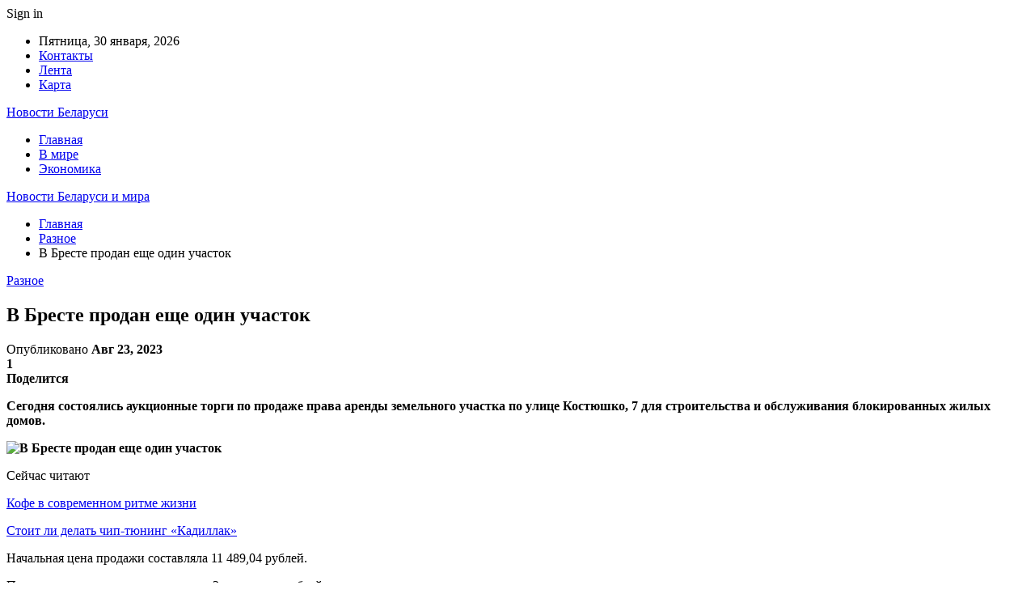

--- FILE ---
content_type: text/html; charset=UTF-8
request_url: https://dostavych.by/raznoe/v-breste-prodan-eshhe-odin-uchastok.html
body_size: 24447
content:
	<!DOCTYPE html>
		<!--[if IE 8]>
	<html class="ie ie8" dir="ltr" lang="ru-RU" prefix="og: https://ogp.me/ns#"> <![endif]-->
	<!--[if IE 9]>
	<html class="ie ie9" dir="ltr" lang="ru-RU" prefix="og: https://ogp.me/ns#"> <![endif]-->
	<!--[if gt IE 9]><!-->
<html dir="ltr" lang="ru-RU" prefix="og: https://ogp.me/ns#"> <!--<![endif]-->
	<head>
				<meta charset="UTF-8">
		<meta http-equiv="X-UA-Compatible" content="IE=edge">
		<meta name="viewport" content="width=device-width, initial-scale=1.0">
		<link rel="pingback" href="https://dostavych.by/xmlrpc.php"/>

		<title>В Бресте продан еще один участок | Новости Беларуси и мира</title>

		<!-- All in One SEO 4.9.3 - aioseo.com -->
	<meta name="description" content="Сегодня состоялись аукционные торги по продаже права аренды земельного участка по улице Костюшко, 7 для строительства и обслуживания блокированных жилых домов. Начальная цена продажи составляла 11 489,04 рублей. По результатам торгов лот продан за 2 миллиона рублей. Победителем аукциона признано ООО «БрестКАДпроект»." />
	<meta name="robots" content="max-snippet:-1, max-image-preview:large, max-video-preview:-1" />
	<meta name="author" content="admin"/>
	<meta name="keywords" content="#аукцион,#брест" />
	<link rel="canonical" href="https://dostavych.by/raznoe/v-breste-prodan-eshhe-odin-uchastok.html" />
	<meta name="generator" content="All in One SEO (AIOSEO) 4.9.3" />
		<meta property="og:locale" content="ru_RU" />
		<meta property="og:site_name" content="Новости Беларуси и мира |" />
		<meta property="og:type" content="article" />
		<meta property="og:title" content="В Бресте продан еще один участок | Новости Беларуси и мира" />
		<meta property="og:description" content="Сегодня состоялись аукционные торги по продаже права аренды земельного участка по улице Костюшко, 7 для строительства и обслуживания блокированных жилых домов. Начальная цена продажи составляла 11 489,04 рублей. По результатам торгов лот продан за 2 миллиона рублей. Победителем аукциона признано ООО «БрестКАДпроект»." />
		<meta property="og:url" content="https://dostavych.by/raznoe/v-breste-prodan-eshhe-odin-uchastok.html" />
		<meta property="article:published_time" content="2023-08-23T20:49:41+00:00" />
		<meta property="article:modified_time" content="2023-08-23T20:49:41+00:00" />
		<meta name="twitter:card" content="summary" />
		<meta name="twitter:title" content="В Бресте продан еще один участок | Новости Беларуси и мира" />
		<meta name="twitter:description" content="Сегодня состоялись аукционные торги по продаже права аренды земельного участка по улице Костюшко, 7 для строительства и обслуживания блокированных жилых домов. Начальная цена продажи составляла 11 489,04 рублей. По результатам торгов лот продан за 2 миллиона рублей. Победителем аукциона признано ООО «БрестКАДпроект»." />
		<script type="application/ld+json" class="aioseo-schema">
			{"@context":"https:\/\/schema.org","@graph":[{"@type":"Article","@id":"https:\/\/dostavych.by\/raznoe\/v-breste-prodan-eshhe-odin-uchastok.html#article","name":"\u0412 \u0411\u0440\u0435\u0441\u0442\u0435 \u043f\u0440\u043e\u0434\u0430\u043d \u0435\u0449\u0435 \u043e\u0434\u0438\u043d \u0443\u0447\u0430\u0441\u0442\u043e\u043a | \u041d\u043e\u0432\u043e\u0441\u0442\u0438 \u0411\u0435\u043b\u0430\u0440\u0443\u0441\u0438 \u0438 \u043c\u0438\u0440\u0430","headline":"\u0412 \u0411\u0440\u0435\u0441\u0442\u0435 \u043f\u0440\u043e\u0434\u0430\u043d \u0435\u0449\u0435 \u043e\u0434\u0438\u043d \u0443\u0447\u0430\u0441\u0442\u043e\u043a","author":{"@id":"https:\/\/dostavych.by\/author\/admin#author"},"publisher":{"@id":"https:\/\/dostavych.by\/#organization"},"image":{"@type":"ImageObject","url":"https:\/\/dostavych.by\/wp-content\/uploads\/2023\/08\/cdbe80879d865e8927ed7c19a5d8449d.jpg","width":600,"height":437},"datePublished":"2023-08-23T23:49:41+03:00","dateModified":"2023-08-23T23:49:41+03:00","inLanguage":"ru-RU","mainEntityOfPage":{"@id":"https:\/\/dostavych.by\/raznoe\/v-breste-prodan-eshhe-odin-uchastok.html#webpage"},"isPartOf":{"@id":"https:\/\/dostavych.by\/raznoe\/v-breste-prodan-eshhe-odin-uchastok.html#webpage"},"articleSection":"\u0420\u0430\u0437\u043d\u043e\u0435, #\u0430\u0443\u043a\u0446\u0438\u043e\u043d, #\u0431\u0440\u0435\u0441\u0442"},{"@type":"BreadcrumbList","@id":"https:\/\/dostavych.by\/raznoe\/v-breste-prodan-eshhe-odin-uchastok.html#breadcrumblist","itemListElement":[{"@type":"ListItem","@id":"https:\/\/dostavych.by#listItem","position":1,"name":"\u0413\u043b\u0430\u0432\u043d\u0430\u044f","item":"https:\/\/dostavych.by","nextItem":{"@type":"ListItem","@id":"https:\/\/dostavych.by\/category\/raznoe#listItem","name":"\u0420\u0430\u0437\u043d\u043e\u0435"}},{"@type":"ListItem","@id":"https:\/\/dostavych.by\/category\/raznoe#listItem","position":2,"name":"\u0420\u0430\u0437\u043d\u043e\u0435","item":"https:\/\/dostavych.by\/category\/raznoe","nextItem":{"@type":"ListItem","@id":"https:\/\/dostavych.by\/raznoe\/v-breste-prodan-eshhe-odin-uchastok.html#listItem","name":"\u0412 \u0411\u0440\u0435\u0441\u0442\u0435 \u043f\u0440\u043e\u0434\u0430\u043d \u0435\u0449\u0435 \u043e\u0434\u0438\u043d \u0443\u0447\u0430\u0441\u0442\u043e\u043a"},"previousItem":{"@type":"ListItem","@id":"https:\/\/dostavych.by#listItem","name":"\u0413\u043b\u0430\u0432\u043d\u0430\u044f"}},{"@type":"ListItem","@id":"https:\/\/dostavych.by\/raznoe\/v-breste-prodan-eshhe-odin-uchastok.html#listItem","position":3,"name":"\u0412 \u0411\u0440\u0435\u0441\u0442\u0435 \u043f\u0440\u043e\u0434\u0430\u043d \u0435\u0449\u0435 \u043e\u0434\u0438\u043d \u0443\u0447\u0430\u0441\u0442\u043e\u043a","previousItem":{"@type":"ListItem","@id":"https:\/\/dostavych.by\/category\/raznoe#listItem","name":"\u0420\u0430\u0437\u043d\u043e\u0435"}}]},{"@type":"Organization","@id":"https:\/\/dostavych.by\/#organization","name":"\u041d\u043e\u0432\u043e\u0441\u0442\u0438 \u0411\u0435\u043b\u0430\u0440\u0443\u0441\u0438 \u0438 \u043c\u0438\u0440\u0430","url":"https:\/\/dostavych.by\/"},{"@type":"Person","@id":"https:\/\/dostavych.by\/author\/admin#author","url":"https:\/\/dostavych.by\/author\/admin","name":"admin","image":{"@type":"ImageObject","@id":"https:\/\/dostavych.by\/raznoe\/v-breste-prodan-eshhe-odin-uchastok.html#authorImage","url":"https:\/\/secure.gravatar.com\/avatar\/312cdcf38b28165683a140e612e3f9539f86d26244a3dfc71ba6b2cdead2a3eb?s=96&d=mm&r=g","width":96,"height":96,"caption":"admin"}},{"@type":"WebPage","@id":"https:\/\/dostavych.by\/raznoe\/v-breste-prodan-eshhe-odin-uchastok.html#webpage","url":"https:\/\/dostavych.by\/raznoe\/v-breste-prodan-eshhe-odin-uchastok.html","name":"\u0412 \u0411\u0440\u0435\u0441\u0442\u0435 \u043f\u0440\u043e\u0434\u0430\u043d \u0435\u0449\u0435 \u043e\u0434\u0438\u043d \u0443\u0447\u0430\u0441\u0442\u043e\u043a | \u041d\u043e\u0432\u043e\u0441\u0442\u0438 \u0411\u0435\u043b\u0430\u0440\u0443\u0441\u0438 \u0438 \u043c\u0438\u0440\u0430","description":"\u0421\u0435\u0433\u043e\u0434\u043d\u044f \u0441\u043e\u0441\u0442\u043e\u044f\u043b\u0438\u0441\u044c \u0430\u0443\u043a\u0446\u0438\u043e\u043d\u043d\u044b\u0435 \u0442\u043e\u0440\u0433\u0438 \u043f\u043e \u043f\u0440\u043e\u0434\u0430\u0436\u0435 \u043f\u0440\u0430\u0432\u0430 \u0430\u0440\u0435\u043d\u0434\u044b \u0437\u0435\u043c\u0435\u043b\u044c\u043d\u043e\u0433\u043e \u0443\u0447\u0430\u0441\u0442\u043a\u0430 \u043f\u043e \u0443\u043b\u0438\u0446\u0435 \u041a\u043e\u0441\u0442\u044e\u0448\u043a\u043e, 7 \u0434\u043b\u044f \u0441\u0442\u0440\u043e\u0438\u0442\u0435\u043b\u044c\u0441\u0442\u0432\u0430 \u0438 \u043e\u0431\u0441\u043b\u0443\u0436\u0438\u0432\u0430\u043d\u0438\u044f \u0431\u043b\u043e\u043a\u0438\u0440\u043e\u0432\u0430\u043d\u043d\u044b\u0445 \u0436\u0438\u043b\u044b\u0445 \u0434\u043e\u043c\u043e\u0432. \u041d\u0430\u0447\u0430\u043b\u044c\u043d\u0430\u044f \u0446\u0435\u043d\u0430 \u043f\u0440\u043e\u0434\u0430\u0436\u0438 \u0441\u043e\u0441\u0442\u0430\u0432\u043b\u044f\u043b\u0430 11 489,04 \u0440\u0443\u0431\u043b\u0435\u0439. \u041f\u043e \u0440\u0435\u0437\u0443\u043b\u044c\u0442\u0430\u0442\u0430\u043c \u0442\u043e\u0440\u0433\u043e\u0432 \u043b\u043e\u0442 \u043f\u0440\u043e\u0434\u0430\u043d \u0437\u0430 2 \u043c\u0438\u043b\u043b\u0438\u043e\u043d\u0430 \u0440\u0443\u0431\u043b\u0435\u0439. \u041f\u043e\u0431\u0435\u0434\u0438\u0442\u0435\u043b\u0435\u043c \u0430\u0443\u043a\u0446\u0438\u043e\u043d\u0430 \u043f\u0440\u0438\u0437\u043d\u0430\u043d\u043e \u041e\u041e\u041e \u00ab\u0411\u0440\u0435\u0441\u0442\u041a\u0410\u0414\u043f\u0440\u043e\u0435\u043a\u0442\u00bb.","inLanguage":"ru-RU","isPartOf":{"@id":"https:\/\/dostavych.by\/#website"},"breadcrumb":{"@id":"https:\/\/dostavych.by\/raznoe\/v-breste-prodan-eshhe-odin-uchastok.html#breadcrumblist"},"author":{"@id":"https:\/\/dostavych.by\/author\/admin#author"},"creator":{"@id":"https:\/\/dostavych.by\/author\/admin#author"},"image":{"@type":"ImageObject","url":"https:\/\/dostavych.by\/wp-content\/uploads\/2023\/08\/cdbe80879d865e8927ed7c19a5d8449d.jpg","@id":"https:\/\/dostavych.by\/raznoe\/v-breste-prodan-eshhe-odin-uchastok.html\/#mainImage","width":600,"height":437},"primaryImageOfPage":{"@id":"https:\/\/dostavych.by\/raznoe\/v-breste-prodan-eshhe-odin-uchastok.html#mainImage"},"datePublished":"2023-08-23T23:49:41+03:00","dateModified":"2023-08-23T23:49:41+03:00"},{"@type":"WebSite","@id":"https:\/\/dostavych.by\/#website","url":"https:\/\/dostavych.by\/","name":"\u041d\u043e\u0432\u043e\u0441\u0442\u0438 \u0411\u0440\u0435\u0441\u0442\u0430 \u0438 \u0411\u0440\u0435\u0441\u0442\u0441\u043a\u043e\u0439 \u043e\u0431\u043b\u0430\u0441\u0442\u0438","inLanguage":"ru-RU","publisher":{"@id":"https:\/\/dostavych.by\/#organization"}}]}
		</script>
		<!-- All in One SEO -->


<!-- Better Open Graph, Schema.org & Twitter Integration -->
<meta property="og:locale" content="ru_ru"/>
<meta property="og:site_name" content="Новости Беларуси и мира"/>
<meta property="og:url" content="https://dostavych.by/raznoe/v-breste-prodan-eshhe-odin-uchastok.html"/>
<meta property="og:title" content="В Бресте продан еще один участок"/>
<meta property="og:image" content="https://dostavych.by/wp-content/uploads/2023/08/cdbe80879d865e8927ed7c19a5d8449d.jpg"/>
<meta property="article:section" content="Разное"/>
<meta property="article:tag" content="#брест"/>
<meta property="og:description" content="Сегодня состоялись аукционные торги по продаже права аренды земельного участка по улице Костюшко, 7 для строительства и обслуживания блокированных жилых домов.        Начальная цена продажи составляла 11 489,04 рублей.    По результатам торгов лот пр"/>
<meta property="og:type" content="article"/>
<meta name="twitter:card" content="summary"/>
<meta name="twitter:url" content="https://dostavych.by/raznoe/v-breste-prodan-eshhe-odin-uchastok.html"/>
<meta name="twitter:title" content="В Бресте продан еще один участок"/>
<meta name="twitter:description" content="Сегодня состоялись аукционные торги по продаже права аренды земельного участка по улице Костюшко, 7 для строительства и обслуживания блокированных жилых домов.        Начальная цена продажи составляла 11 489,04 рублей.    По результатам торгов лот пр"/>
<meta name="twitter:image" content="https://dostavych.by/wp-content/uploads/2023/08/cdbe80879d865e8927ed7c19a5d8449d.jpg"/>
<!-- / Better Open Graph, Schema.org & Twitter Integration. -->
<link rel='dns-prefetch' href='//fonts.googleapis.com' />
<link rel="alternate" type="application/rss+xml" title="Новости Беларуси и мира &raquo; Лента" href="https://dostavych.by/feed" />
<link rel="alternate" type="application/rss+xml" title="Новости Беларуси и мира &raquo; Лента комментариев" href="https://dostavych.by/comments/feed" />
<link rel="alternate" title="oEmbed (JSON)" type="application/json+oembed" href="https://dostavych.by/wp-json/oembed/1.0/embed?url=https%3A%2F%2Fdostavych.by%2Fraznoe%2Fv-breste-prodan-eshhe-odin-uchastok.html" />
<link rel="alternate" title="oEmbed (XML)" type="text/xml+oembed" href="https://dostavych.by/wp-json/oembed/1.0/embed?url=https%3A%2F%2Fdostavych.by%2Fraznoe%2Fv-breste-prodan-eshhe-odin-uchastok.html&#038;format=xml" />
		<!-- This site uses the Google Analytics by MonsterInsights plugin v9.11.1 - Using Analytics tracking - https://www.monsterinsights.com/ -->
		<!-- Примечание: MonsterInsights в настоящее время не настроен на этом сайте. Владелец сайта должен пройти аутентификацию в Google Analytics на панели настроек MonsterInsights. -->
					<!-- No tracking code set -->
				<!-- / Google Analytics by MonsterInsights -->
		<style id='wp-img-auto-sizes-contain-inline-css' type='text/css'>
img:is([sizes=auto i],[sizes^="auto," i]){contain-intrinsic-size:3000px 1500px}
/*# sourceURL=wp-img-auto-sizes-contain-inline-css */
</style>
<style id='wp-emoji-styles-inline-css' type='text/css'>

	img.wp-smiley, img.emoji {
		display: inline !important;
		border: none !important;
		box-shadow: none !important;
		height: 1em !important;
		width: 1em !important;
		margin: 0 0.07em !important;
		vertical-align: -0.1em !important;
		background: none !important;
		padding: 0 !important;
	}
/*# sourceURL=wp-emoji-styles-inline-css */
</style>
<style id='wp-block-library-inline-css' type='text/css'>
:root{--wp-block-synced-color:#7a00df;--wp-block-synced-color--rgb:122,0,223;--wp-bound-block-color:var(--wp-block-synced-color);--wp-editor-canvas-background:#ddd;--wp-admin-theme-color:#007cba;--wp-admin-theme-color--rgb:0,124,186;--wp-admin-theme-color-darker-10:#006ba1;--wp-admin-theme-color-darker-10--rgb:0,107,160.5;--wp-admin-theme-color-darker-20:#005a87;--wp-admin-theme-color-darker-20--rgb:0,90,135;--wp-admin-border-width-focus:2px}@media (min-resolution:192dpi){:root{--wp-admin-border-width-focus:1.5px}}.wp-element-button{cursor:pointer}:root .has-very-light-gray-background-color{background-color:#eee}:root .has-very-dark-gray-background-color{background-color:#313131}:root .has-very-light-gray-color{color:#eee}:root .has-very-dark-gray-color{color:#313131}:root .has-vivid-green-cyan-to-vivid-cyan-blue-gradient-background{background:linear-gradient(135deg,#00d084,#0693e3)}:root .has-purple-crush-gradient-background{background:linear-gradient(135deg,#34e2e4,#4721fb 50%,#ab1dfe)}:root .has-hazy-dawn-gradient-background{background:linear-gradient(135deg,#faaca8,#dad0ec)}:root .has-subdued-olive-gradient-background{background:linear-gradient(135deg,#fafae1,#67a671)}:root .has-atomic-cream-gradient-background{background:linear-gradient(135deg,#fdd79a,#004a59)}:root .has-nightshade-gradient-background{background:linear-gradient(135deg,#330968,#31cdcf)}:root .has-midnight-gradient-background{background:linear-gradient(135deg,#020381,#2874fc)}:root{--wp--preset--font-size--normal:16px;--wp--preset--font-size--huge:42px}.has-regular-font-size{font-size:1em}.has-larger-font-size{font-size:2.625em}.has-normal-font-size{font-size:var(--wp--preset--font-size--normal)}.has-huge-font-size{font-size:var(--wp--preset--font-size--huge)}.has-text-align-center{text-align:center}.has-text-align-left{text-align:left}.has-text-align-right{text-align:right}.has-fit-text{white-space:nowrap!important}#end-resizable-editor-section{display:none}.aligncenter{clear:both}.items-justified-left{justify-content:flex-start}.items-justified-center{justify-content:center}.items-justified-right{justify-content:flex-end}.items-justified-space-between{justify-content:space-between}.screen-reader-text{border:0;clip-path:inset(50%);height:1px;margin:-1px;overflow:hidden;padding:0;position:absolute;width:1px;word-wrap:normal!important}.screen-reader-text:focus{background-color:#ddd;clip-path:none;color:#444;display:block;font-size:1em;height:auto;left:5px;line-height:normal;padding:15px 23px 14px;text-decoration:none;top:5px;width:auto;z-index:100000}html :where(.has-border-color){border-style:solid}html :where([style*=border-top-color]){border-top-style:solid}html :where([style*=border-right-color]){border-right-style:solid}html :where([style*=border-bottom-color]){border-bottom-style:solid}html :where([style*=border-left-color]){border-left-style:solid}html :where([style*=border-width]){border-style:solid}html :where([style*=border-top-width]){border-top-style:solid}html :where([style*=border-right-width]){border-right-style:solid}html :where([style*=border-bottom-width]){border-bottom-style:solid}html :where([style*=border-left-width]){border-left-style:solid}html :where(img[class*=wp-image-]){height:auto;max-width:100%}:where(figure){margin:0 0 1em}html :where(.is-position-sticky){--wp-admin--admin-bar--position-offset:var(--wp-admin--admin-bar--height,0px)}@media screen and (max-width:600px){html :where(.is-position-sticky){--wp-admin--admin-bar--position-offset:0px}}

/*# sourceURL=wp-block-library-inline-css */
</style><style id='global-styles-inline-css' type='text/css'>
:root{--wp--preset--aspect-ratio--square: 1;--wp--preset--aspect-ratio--4-3: 4/3;--wp--preset--aspect-ratio--3-4: 3/4;--wp--preset--aspect-ratio--3-2: 3/2;--wp--preset--aspect-ratio--2-3: 2/3;--wp--preset--aspect-ratio--16-9: 16/9;--wp--preset--aspect-ratio--9-16: 9/16;--wp--preset--color--black: #000000;--wp--preset--color--cyan-bluish-gray: #abb8c3;--wp--preset--color--white: #ffffff;--wp--preset--color--pale-pink: #f78da7;--wp--preset--color--vivid-red: #cf2e2e;--wp--preset--color--luminous-vivid-orange: #ff6900;--wp--preset--color--luminous-vivid-amber: #fcb900;--wp--preset--color--light-green-cyan: #7bdcb5;--wp--preset--color--vivid-green-cyan: #00d084;--wp--preset--color--pale-cyan-blue: #8ed1fc;--wp--preset--color--vivid-cyan-blue: #0693e3;--wp--preset--color--vivid-purple: #9b51e0;--wp--preset--gradient--vivid-cyan-blue-to-vivid-purple: linear-gradient(135deg,rgb(6,147,227) 0%,rgb(155,81,224) 100%);--wp--preset--gradient--light-green-cyan-to-vivid-green-cyan: linear-gradient(135deg,rgb(122,220,180) 0%,rgb(0,208,130) 100%);--wp--preset--gradient--luminous-vivid-amber-to-luminous-vivid-orange: linear-gradient(135deg,rgb(252,185,0) 0%,rgb(255,105,0) 100%);--wp--preset--gradient--luminous-vivid-orange-to-vivid-red: linear-gradient(135deg,rgb(255,105,0) 0%,rgb(207,46,46) 100%);--wp--preset--gradient--very-light-gray-to-cyan-bluish-gray: linear-gradient(135deg,rgb(238,238,238) 0%,rgb(169,184,195) 100%);--wp--preset--gradient--cool-to-warm-spectrum: linear-gradient(135deg,rgb(74,234,220) 0%,rgb(151,120,209) 20%,rgb(207,42,186) 40%,rgb(238,44,130) 60%,rgb(251,105,98) 80%,rgb(254,248,76) 100%);--wp--preset--gradient--blush-light-purple: linear-gradient(135deg,rgb(255,206,236) 0%,rgb(152,150,240) 100%);--wp--preset--gradient--blush-bordeaux: linear-gradient(135deg,rgb(254,205,165) 0%,rgb(254,45,45) 50%,rgb(107,0,62) 100%);--wp--preset--gradient--luminous-dusk: linear-gradient(135deg,rgb(255,203,112) 0%,rgb(199,81,192) 50%,rgb(65,88,208) 100%);--wp--preset--gradient--pale-ocean: linear-gradient(135deg,rgb(255,245,203) 0%,rgb(182,227,212) 50%,rgb(51,167,181) 100%);--wp--preset--gradient--electric-grass: linear-gradient(135deg,rgb(202,248,128) 0%,rgb(113,206,126) 100%);--wp--preset--gradient--midnight: linear-gradient(135deg,rgb(2,3,129) 0%,rgb(40,116,252) 100%);--wp--preset--font-size--small: 13px;--wp--preset--font-size--medium: 20px;--wp--preset--font-size--large: 36px;--wp--preset--font-size--x-large: 42px;--wp--preset--spacing--20: 0.44rem;--wp--preset--spacing--30: 0.67rem;--wp--preset--spacing--40: 1rem;--wp--preset--spacing--50: 1.5rem;--wp--preset--spacing--60: 2.25rem;--wp--preset--spacing--70: 3.38rem;--wp--preset--spacing--80: 5.06rem;--wp--preset--shadow--natural: 6px 6px 9px rgba(0, 0, 0, 0.2);--wp--preset--shadow--deep: 12px 12px 50px rgba(0, 0, 0, 0.4);--wp--preset--shadow--sharp: 6px 6px 0px rgba(0, 0, 0, 0.2);--wp--preset--shadow--outlined: 6px 6px 0px -3px rgb(255, 255, 255), 6px 6px rgb(0, 0, 0);--wp--preset--shadow--crisp: 6px 6px 0px rgb(0, 0, 0);}:where(.is-layout-flex){gap: 0.5em;}:where(.is-layout-grid){gap: 0.5em;}body .is-layout-flex{display: flex;}.is-layout-flex{flex-wrap: wrap;align-items: center;}.is-layout-flex > :is(*, div){margin: 0;}body .is-layout-grid{display: grid;}.is-layout-grid > :is(*, div){margin: 0;}:where(.wp-block-columns.is-layout-flex){gap: 2em;}:where(.wp-block-columns.is-layout-grid){gap: 2em;}:where(.wp-block-post-template.is-layout-flex){gap: 1.25em;}:where(.wp-block-post-template.is-layout-grid){gap: 1.25em;}.has-black-color{color: var(--wp--preset--color--black) !important;}.has-cyan-bluish-gray-color{color: var(--wp--preset--color--cyan-bluish-gray) !important;}.has-white-color{color: var(--wp--preset--color--white) !important;}.has-pale-pink-color{color: var(--wp--preset--color--pale-pink) !important;}.has-vivid-red-color{color: var(--wp--preset--color--vivid-red) !important;}.has-luminous-vivid-orange-color{color: var(--wp--preset--color--luminous-vivid-orange) !important;}.has-luminous-vivid-amber-color{color: var(--wp--preset--color--luminous-vivid-amber) !important;}.has-light-green-cyan-color{color: var(--wp--preset--color--light-green-cyan) !important;}.has-vivid-green-cyan-color{color: var(--wp--preset--color--vivid-green-cyan) !important;}.has-pale-cyan-blue-color{color: var(--wp--preset--color--pale-cyan-blue) !important;}.has-vivid-cyan-blue-color{color: var(--wp--preset--color--vivid-cyan-blue) !important;}.has-vivid-purple-color{color: var(--wp--preset--color--vivid-purple) !important;}.has-black-background-color{background-color: var(--wp--preset--color--black) !important;}.has-cyan-bluish-gray-background-color{background-color: var(--wp--preset--color--cyan-bluish-gray) !important;}.has-white-background-color{background-color: var(--wp--preset--color--white) !important;}.has-pale-pink-background-color{background-color: var(--wp--preset--color--pale-pink) !important;}.has-vivid-red-background-color{background-color: var(--wp--preset--color--vivid-red) !important;}.has-luminous-vivid-orange-background-color{background-color: var(--wp--preset--color--luminous-vivid-orange) !important;}.has-luminous-vivid-amber-background-color{background-color: var(--wp--preset--color--luminous-vivid-amber) !important;}.has-light-green-cyan-background-color{background-color: var(--wp--preset--color--light-green-cyan) !important;}.has-vivid-green-cyan-background-color{background-color: var(--wp--preset--color--vivid-green-cyan) !important;}.has-pale-cyan-blue-background-color{background-color: var(--wp--preset--color--pale-cyan-blue) !important;}.has-vivid-cyan-blue-background-color{background-color: var(--wp--preset--color--vivid-cyan-blue) !important;}.has-vivid-purple-background-color{background-color: var(--wp--preset--color--vivid-purple) !important;}.has-black-border-color{border-color: var(--wp--preset--color--black) !important;}.has-cyan-bluish-gray-border-color{border-color: var(--wp--preset--color--cyan-bluish-gray) !important;}.has-white-border-color{border-color: var(--wp--preset--color--white) !important;}.has-pale-pink-border-color{border-color: var(--wp--preset--color--pale-pink) !important;}.has-vivid-red-border-color{border-color: var(--wp--preset--color--vivid-red) !important;}.has-luminous-vivid-orange-border-color{border-color: var(--wp--preset--color--luminous-vivid-orange) !important;}.has-luminous-vivid-amber-border-color{border-color: var(--wp--preset--color--luminous-vivid-amber) !important;}.has-light-green-cyan-border-color{border-color: var(--wp--preset--color--light-green-cyan) !important;}.has-vivid-green-cyan-border-color{border-color: var(--wp--preset--color--vivid-green-cyan) !important;}.has-pale-cyan-blue-border-color{border-color: var(--wp--preset--color--pale-cyan-blue) !important;}.has-vivid-cyan-blue-border-color{border-color: var(--wp--preset--color--vivid-cyan-blue) !important;}.has-vivid-purple-border-color{border-color: var(--wp--preset--color--vivid-purple) !important;}.has-vivid-cyan-blue-to-vivid-purple-gradient-background{background: var(--wp--preset--gradient--vivid-cyan-blue-to-vivid-purple) !important;}.has-light-green-cyan-to-vivid-green-cyan-gradient-background{background: var(--wp--preset--gradient--light-green-cyan-to-vivid-green-cyan) !important;}.has-luminous-vivid-amber-to-luminous-vivid-orange-gradient-background{background: var(--wp--preset--gradient--luminous-vivid-amber-to-luminous-vivid-orange) !important;}.has-luminous-vivid-orange-to-vivid-red-gradient-background{background: var(--wp--preset--gradient--luminous-vivid-orange-to-vivid-red) !important;}.has-very-light-gray-to-cyan-bluish-gray-gradient-background{background: var(--wp--preset--gradient--very-light-gray-to-cyan-bluish-gray) !important;}.has-cool-to-warm-spectrum-gradient-background{background: var(--wp--preset--gradient--cool-to-warm-spectrum) !important;}.has-blush-light-purple-gradient-background{background: var(--wp--preset--gradient--blush-light-purple) !important;}.has-blush-bordeaux-gradient-background{background: var(--wp--preset--gradient--blush-bordeaux) !important;}.has-luminous-dusk-gradient-background{background: var(--wp--preset--gradient--luminous-dusk) !important;}.has-pale-ocean-gradient-background{background: var(--wp--preset--gradient--pale-ocean) !important;}.has-electric-grass-gradient-background{background: var(--wp--preset--gradient--electric-grass) !important;}.has-midnight-gradient-background{background: var(--wp--preset--gradient--midnight) !important;}.has-small-font-size{font-size: var(--wp--preset--font-size--small) !important;}.has-medium-font-size{font-size: var(--wp--preset--font-size--medium) !important;}.has-large-font-size{font-size: var(--wp--preset--font-size--large) !important;}.has-x-large-font-size{font-size: var(--wp--preset--font-size--x-large) !important;}
/*# sourceURL=global-styles-inline-css */
</style>

<style id='classic-theme-styles-inline-css' type='text/css'>
/*! This file is auto-generated */
.wp-block-button__link{color:#fff;background-color:#32373c;border-radius:9999px;box-shadow:none;text-decoration:none;padding:calc(.667em + 2px) calc(1.333em + 2px);font-size:1.125em}.wp-block-file__button{background:#32373c;color:#fff;text-decoration:none}
/*# sourceURL=/wp-includes/css/classic-themes.min.css */
</style>
<link rel='stylesheet' id='contact-form-7-css' href='https://dostavych.by/wp-content/plugins/contact-form-7/includes/css/styles.css?ver=6.1.4' type='text/css' media='all' />
<link rel='stylesheet' id='bf-slick-css' href='https://dostavych.by/wp-content/themes/publisher/includes/libs/better-framework/assets/css/slick.min.css?ver=3.10.22' type='text/css' media='all' />
<link rel='stylesheet' id='pretty-photo-css' href='https://dostavych.by/wp-content/themes/publisher/includes/libs/better-framework/assets/css/pretty-photo.min.css?ver=3.10.22' type='text/css' media='all' />
<link rel='stylesheet' id='bs-icons-css' href='https://dostavych.by/wp-content/themes/publisher/includes/libs/better-framework/assets/css/bs-icons.css?ver=3.10.22' type='text/css' media='all' />
<link rel='stylesheet' id='theme-libs-css' href='https://dostavych.by/wp-content/themes/publisher/css/theme-libs.min.css?ver=7.7.0' type='text/css' media='all' />
<link rel='stylesheet' id='fontawesome-css' href='https://dostavych.by/wp-content/themes/publisher/includes/libs/better-framework/assets/css/font-awesome.min.css?ver=3.10.22' type='text/css' media='all' />
<link rel='stylesheet' id='publisher-css' href='https://dostavych.by/wp-content/themes/publisher/style-7.7.0.min.css?ver=7.7.0' type='text/css' media='all' />
<link rel='stylesheet' id='better-framework-main-fonts-css' href='https://fonts.googleapis.com/css?family=Roboto:400,500,400italic&#038;subset=greek' type='text/css' media='all' />
<script type="text/javascript" src="https://dostavych.by/wp-includes/js/jquery/jquery.min.js?ver=3.7.1" id="jquery-core-js"></script>
<script type="text/javascript" src="https://dostavych.by/wp-includes/js/jquery/jquery-migrate.min.js?ver=3.4.1" id="jquery-migrate-js"></script>
<link rel="https://api.w.org/" href="https://dostavych.by/wp-json/" /><link rel="alternate" title="JSON" type="application/json" href="https://dostavych.by/wp-json/wp/v2/posts/8527" /><link rel="EditURI" type="application/rsd+xml" title="RSD" href="https://dostavych.by/xmlrpc.php?rsd" />
<meta name="generator" content="WordPress 6.9" />
<link rel='shortlink' href='https://dostavych.by/?p=8527' />
			<link rel="amphtml" href="https://dostavych.by/amp/raznoe/v-breste-prodan-eshhe-odin-uchastok.html"/>
			<!-- Yandex.Metrika counter -->
<script type="text/javascript" >
   (function(m,e,t,r,i,k,a){m[i]=m[i]||function(){(m[i].a=m[i].a||[]).push(arguments)};
   m[i].l=1*new Date();
   for (var j = 0; j < document.scripts.length; j++) {if (document.scripts[j].src === r) { return; }}
   k=e.createElement(t),a=e.getElementsByTagName(t)[0],k.async=1,k.src=r,a.parentNode.insertBefore(k,a)})
   (window, document, "script", "https://mc.yandex.ru/metrika/tag.js", "ym");

   ym(93040167, "init", {
        clickmap:true,
        trackLinks:true,
        accurateTrackBounce:true,
        webvisor:true
   });
</script>
<noscript><div><img src="https://mc.yandex.ru/watch/93040167" style="position:absolute; left:-9999px;" alt="" /></div></noscript>
<!-- /Yandex.Metrika counter --><script type="application/ld+json">{
    "@context": "http:\/\/schema.org\/",
    "@type": "Organization",
    "@id": "#organization",
    "url": "https:\/\/dostavych.by\/",
    "name": "\u041d\u043e\u0432\u043e\u0441\u0442\u0438 \u0411\u0435\u043b\u0430\u0440\u0443\u0441\u0438 \u0438 \u043c\u0438\u0440\u0430",
    "description": ""
}</script>
<script type="application/ld+json">{
    "@context": "http:\/\/schema.org\/",
    "@type": "WebSite",
    "name": "\u041d\u043e\u0432\u043e\u0441\u0442\u0438 \u0411\u0435\u043b\u0430\u0440\u0443\u0441\u0438 \u0438 \u043c\u0438\u0440\u0430",
    "alternateName": "",
    "url": "https:\/\/dostavych.by\/"
}</script>
<script type="application/ld+json">{
    "@context": "http:\/\/schema.org\/",
    "@type": "BlogPosting",
    "headline": "\u0412 \u0411\u0440\u0435\u0441\u0442\u0435 \u043f\u0440\u043e\u0434\u0430\u043d \u0435\u0449\u0435 \u043e\u0434\u0438\u043d \u0443\u0447\u0430\u0441\u0442\u043e\u043a",
    "description": "\u0421\u0435\u0433\u043e\u0434\u043d\u044f \u0441\u043e\u0441\u0442\u043e\u044f\u043b\u0438\u0441\u044c \u0430\u0443\u043a\u0446\u0438\u043e\u043d\u043d\u044b\u0435 \u0442\u043e\u0440\u0433\u0438 \u043f\u043e \u043f\u0440\u043e\u0434\u0430\u0436\u0435 \u043f\u0440\u0430\u0432\u0430 \u0430\u0440\u0435\u043d\u0434\u044b \u0437\u0435\u043c\u0435\u043b\u044c\u043d\u043e\u0433\u043e \u0443\u0447\u0430\u0441\u0442\u043a\u0430 \u043f\u043e \u0443\u043b\u0438\u0446\u0435 \u041a\u043e\u0441\u0442\u044e\u0448\u043a\u043e, 7 \u0434\u043b\u044f \u0441\u0442\u0440\u043e\u0438\u0442\u0435\u043b\u044c\u0441\u0442\u0432\u0430 \u0438 \u043e\u0431\u0441\u043b\u0443\u0436\u0438\u0432\u0430\u043d\u0438\u044f \u0431\u043b\u043e\u043a\u0438\u0440\u043e\u0432\u0430\u043d\u043d\u044b\u0445 \u0436\u0438\u043b\u044b\u0445 \u0434\u043e\u043c\u043e\u0432.        \u041d\u0430\u0447\u0430\u043b\u044c\u043d\u0430\u044f \u0446\u0435\u043d\u0430 \u043f\u0440\u043e\u0434\u0430\u0436\u0438 \u0441\u043e\u0441\u0442\u0430\u0432\u043b\u044f\u043b\u0430 11 489,04 \u0440\u0443\u0431\u043b\u0435\u0439.    \u041f\u043e \u0440\u0435\u0437\u0443\u043b\u044c\u0442\u0430\u0442\u0430\u043c \u0442\u043e\u0440\u0433\u043e\u0432 \u043b\u043e\u0442 \u043f\u0440",
    "datePublished": "2023-08-23",
    "dateModified": "2023-08-23",
    "author": {
        "@type": "Person",
        "@id": "#person-admin",
        "name": "admin"
    },
    "image": {
        "@type": "ImageObject",
        "url": "https:\/\/dostavych.by\/wp-content\/uploads\/2023\/08\/cdbe80879d865e8927ed7c19a5d8449d.jpg",
        "width": 600,
        "height": 437
    },
    "interactionStatistic": [
        {
            "@type": "InteractionCounter",
            "interactionType": "http:\/\/schema.org\/CommentAction",
            "userInteractionCount": "0"
        }
    ],
    "publisher": {
        "@id": "#organization"
    },
    "mainEntityOfPage": "https:\/\/dostavych.by\/raznoe\/v-breste-prodan-eshhe-odin-uchastok.html"
}</script>
<link rel='stylesheet' id='7.7.0-1768643892' href='https://dostavych.by/wp-content/bs-booster-cache/9f98cc2da1c21707dabdafea449794ff.css' type='text/css' media='all' />
<link rel="icon" href="https://dostavych.by/wp-content/uploads/2024/12/cropped-d-32x32.png" sizes="32x32" />
<link rel="icon" href="https://dostavych.by/wp-content/uploads/2024/12/cropped-d-192x192.png" sizes="192x192" />
<link rel="apple-touch-icon" href="https://dostavych.by/wp-content/uploads/2024/12/cropped-d-180x180.png" />
<meta name="msapplication-TileImage" content="https://dostavych.by/wp-content/uploads/2024/12/cropped-d-270x270.png" />
	</head>

<body class="wp-singular post-template-default single single-post postid-8527 single-format-standard wp-theme-publisher bs-theme bs-publisher bs-publisher-clean-magazine active-light-box active-top-line ltr close-rh page-layout-2-col-right full-width active-sticky-sidebar main-menu-sticky-smart single-prim-cat-17 single-cat-17  bs-ll-a" dir="ltr">
		<div class="main-wrap content-main-wrap">
			<header id="header" class="site-header header-style-2 boxed" itemscope="itemscope" itemtype="https://schema.org/WPHeader">

		<section class="topbar topbar-style-1 hidden-xs hidden-xs">
	<div class="content-wrap">
		<div class="container">
			<div class="topbar-inner clearfix">

									<div class="section-links">
													<a class="topbar-sign-in "
							   data-toggle="modal" data-target="#bsLoginModal">
								<i class="fa fa-user-circle"></i> Sign in							</a>

							<div class="modal sign-in-modal fade" id="bsLoginModal" tabindex="-1" role="dialog"
							     style="display: none">
								<div class="modal-dialog" role="document">
									<div class="modal-content">
											<span class="close-modal" data-dismiss="modal" aria-label="Close"><i
														class="fa fa-close"></i></span>
										<div class="modal-body">
											<div id="form_91927_" class="bs-shortcode bs-login-shortcode ">
		<div class="bs-login bs-type-login"  style="display:none">

					<div class="bs-login-panel bs-login-sign-panel bs-current-login-panel">
								<form name="loginform"
				      action="https://dostavych.by/wp-login.php" method="post">

					
					<div class="login-header">
						<span class="login-icon fa fa-user-circle main-color"></span>
						<p>Welcome, Login to your account.</p>
					</div>
					
					<div class="login-field login-username">
						<input type="text" name="log" id="form_91927_user_login" class="input"
						       value="" size="20"
						       placeholder="Username or Email..." required/>
					</div>

					<div class="login-field login-password">
						<input type="password" name="pwd" id="form_91927_user_pass"
						       class="input"
						       value="" size="20" placeholder="Password..."
						       required/>
					</div>

					
					<div class="login-field">
						<a href="https://dostavych.by/wp-login.php?action=lostpassword&redirect_to=https%3A%2F%2Fdostavych.by%2Fraznoe%2Fv-breste-prodan-eshhe-odin-uchastok.html"
						   class="go-reset-panel">Forget password?</a>

													<span class="login-remember">
							<input class="remember-checkbox" name="rememberme" type="checkbox"
							       id="form_91927_rememberme"
							       value="forever"  />
							<label class="remember-label">Remember me</label>
						</span>
											</div>

					
					<div class="login-field login-submit">
						<input type="submit" name="wp-submit"
						       class="button-primary login-btn"
						       value="Log In"/>
						<input type="hidden" name="redirect_to" value="https://dostavych.by/raznoe/v-breste-prodan-eshhe-odin-uchastok.html"/>
					</div>

									</form>
			</div>

			<div class="bs-login-panel bs-login-reset-panel">

				<span class="go-login-panel"><i
							class="fa fa-angle-left"></i> Sign in</span>

				<div class="bs-login-reset-panel-inner">
					<div class="login-header">
						<span class="login-icon fa fa-support"></span>
						<p>Recover your password.</p>
						<p>A password will be e-mailed to you.</p>
					</div>
										<form name="lostpasswordform" id="form_91927_lostpasswordform"
					      action="https://dostavych.by/wp-login.php?action=lostpassword"
					      method="post">

						<div class="login-field reset-username">
							<input type="text" name="user_login" class="input" value=""
							       placeholder="Username or Email..."
							       required/>
						</div>

						
						<div class="login-field reset-submit">

							<input type="hidden" name="redirect_to" value=""/>
							<input type="submit" name="wp-submit" class="login-btn"
							       value="Send My Password"/>

						</div>
					</form>
				</div>
			</div>
			</div>
	</div>
										</div>
									</div>
								</div>
							</div>
												</div>
				
				<div class="section-menu">
						<div id="menu-top" class="menu top-menu-wrapper" role="navigation" itemscope="itemscope" itemtype="https://schema.org/SiteNavigationElement">
		<nav class="top-menu-container">

			<ul id="top-navigation" class="top-menu menu clearfix bsm-pure">
									<li id="topbar-date" class="menu-item menu-item-date">
					<span
						class="topbar-date">Пятница, 30 января, 2026</span>
					</li>
					<li id="menu-item-34" class="menu-item menu-item-type-post_type menu-item-object-page better-anim-fade menu-item-34"><a href="https://dostavych.by/kontakty">Контакты</a></li>
<li id="menu-item-35" class="menu-item menu-item-type-post_type menu-item-object-page better-anim-fade menu-item-35"><a href="https://dostavych.by/lenta">Лента</a></li>
<li id="menu-item-75" class="menu-item menu-item-type-custom menu-item-object-custom better-anim-fade menu-item-75"><a href="/sitemap.xml">Карта</a></li>
			</ul>

		</nav>
	</div>
				</div>
			</div>
		</div>
	</div>
</section>
		<div class="header-inner">
			<div class="content-wrap">
				<div class="container">
					<div class="row">
						<div class="row-height">
							<div class="logo-col col-xs-12">
								<div class="col-inside">
									<div id="site-branding" class="site-branding">
	<p  id="site-title" class="logo h1 text-logo">
	<a href="https://dostavych.by/" itemprop="url" rel="home">
		Новости Беларуси	</a>
</p>
</div><!-- .site-branding -->
								</div>
							</div>
													</div>
					</div>
				</div>
			</div>
		</div>

		<div id="menu-main" class="menu main-menu-wrapper" role="navigation" itemscope="itemscope" itemtype="https://schema.org/SiteNavigationElement">
	<div class="main-menu-inner">
		<div class="content-wrap">
			<div class="container">

				<nav class="main-menu-container">
					<ul id="main-navigation" class="main-menu menu bsm-pure clearfix">
						<li id="menu-item-30" class="menu-item menu-item-type-custom menu-item-object-custom menu-item-home better-anim-fade menu-item-30"><a href="https://dostavych.by/">Главная</a></li>
<li id="menu-item-31" class="menu-item menu-item-type-taxonomy menu-item-object-category menu-term-1 better-anim-fade menu-item-31"><a href="https://dostavych.by/category/v-mire">В мире</a></li>
<li id="menu-item-74" class="menu-item menu-item-type-taxonomy menu-item-object-category menu-term-18 better-anim-fade menu-item-74"><a href="https://dostavych.by/category/ekonomika">Экономика</a></li>
					</ul><!-- #main-navigation -->
									</nav><!-- .main-menu-container -->

			</div>
		</div>
	</div>
</div><!-- .menu -->
	</header><!-- .header -->
	<div class="rh-header clearfix dark deferred-block-exclude">
		<div class="rh-container clearfix">

			<div class="menu-container close">
				<span class="menu-handler"><span class="lines"></span></span>
			</div><!-- .menu-container -->

			<div class="logo-container rh-text-logo">
				<a href="https://dostavych.by/" itemprop="url" rel="home">
					Новости Беларуси и мира				</a>
			</div><!-- .logo-container -->
		</div><!-- .rh-container -->
	</div><!-- .rh-header -->
<nav role="navigation" aria-label="Breadcrumbs" class="bf-breadcrumb clearfix bc-top-style"><div class="container bf-breadcrumb-container"><ul class="bf-breadcrumb-items" itemscope itemtype="http://schema.org/BreadcrumbList"><meta name="numberOfItems" content="3" /><meta name="itemListOrder" content="Ascending" /><li itemprop="itemListElement" itemscope itemtype="http://schema.org/ListItem" class="bf-breadcrumb-item bf-breadcrumb-begin"><a itemprop="item" href="https://dostavych.by" rel="home"><span itemprop="name">Главная</span></a><meta itemprop="position" content="1" /></li><li itemprop="itemListElement" itemscope itemtype="http://schema.org/ListItem" class="bf-breadcrumb-item"><a itemprop="item" href="https://dostavych.by/category/raznoe" ><span itemprop="name">Разное</span></a><meta itemprop="position" content="2" /></li><li itemprop="itemListElement" itemscope itemtype="http://schema.org/ListItem" class="bf-breadcrumb-item bf-breadcrumb-end"><span itemprop="name">В Бресте продан еще один участок</span><meta itemprop="item" content="https://dostavych.by/raznoe/v-breste-prodan-eshhe-odin-uchastok.html"/><meta itemprop="position" content="3" /></li></ul></div></nav><div class="content-wrap">
		<main id="content" class="content-container">

		<div class="container layout-2-col layout-2-col-1 layout-right-sidebar layout-bc-before post-template-10">

			<div class="row main-section">
										<div class="col-sm-8 content-column">
							<div class="single-container">
																<article id="post-8527" class="post-8527 post type-post status-publish format-standard has-post-thumbnail  category-raznoe tag-aukczion tag-brest single-post-content">
									<div class="single-featured"></div>
																		<div class="post-header-inner">
										<div class="post-header-title">
											<div class="term-badges floated"><span class="term-badge term-17"><a href="https://dostavych.by/category/raznoe">Разное</a></span></div>											<h1 class="single-post-title">
												<span class="post-title" itemprop="headline">В Бресте продан еще один участок</span>
											</h1>
											<div class="post-meta single-post-meta">
				<span class="time"><time class="post-published updated"
			                         datetime="2023-08-23T23:49:41+03:00">Опубликовано <b>Авг 23, 2023</b></time></span>
			</div>
										</div>
									</div>
											<div class="post-share single-post-share top-share clearfix style-1">
			<div class="post-share-btn-group">
				<span class="views post-share-btn post-share-btn-views rank-default" data-bpv-post="8527"><i class="bf-icon  fa fa-eye"></i> <b class="number">1</b></span>			</div>
						<div class="share-handler-wrap ">
				<span class="share-handler post-share-btn rank-default">
					<i class="bf-icon  fa fa-share-alt"></i>						<b class="text">Поделится</b>
										</span>
				<span class="social-item vk"><a href="https://vkontakte.ru/share.php?url=https%3A%2F%2Fdostavych.by%2Fraznoe%2Fv-breste-prodan-eshhe-odin-uchastok.html" target="_blank" rel="nofollow noreferrer" class="bs-button-el" onclick="window.open(this.href, 'share-vk','left=50,top=50,width=600,height=320,toolbar=0'); return false;"><span class="icon"><i class="bf-icon fa fa-vk"></i></span></a></span><span class="social-item ok-ru"><a href="https://connect.ok.ru/offer?url=https%3A%2F%2Fdostavych.by%2Fraznoe%2Fv-breste-prodan-eshhe-odin-uchastok.html&title=В Бресте продан еще один участок&imageUrl=https://dostavych.by/wp-content/uploads/2023/08/cdbe80879d865e8927ed7c19a5d8449d.jpg" target="_blank" rel="nofollow noreferrer" class="bs-button-el" onclick="window.open(this.href, 'share-ok-ru','left=50,top=50,width=600,height=320,toolbar=0'); return false;"><span class="icon"><i class="bf-icon bsfi-ok-ru"></i></span></a></span><span class="social-item facebook"><a href="https://www.facebook.com/sharer.php?u=https%3A%2F%2Fdostavych.by%2Fraznoe%2Fv-breste-prodan-eshhe-odin-uchastok.html" target="_blank" rel="nofollow noreferrer" class="bs-button-el" onclick="window.open(this.href, 'share-facebook','left=50,top=50,width=600,height=320,toolbar=0'); return false;"><span class="icon"><i class="bf-icon fa fa-facebook"></i></span></a></span><span class="social-item twitter"><a href="https://twitter.com/share?text=В Бресте продан еще один участок&url=https%3A%2F%2Fdostavych.by%2Fraznoe%2Fv-breste-prodan-eshhe-odin-uchastok.html" target="_blank" rel="nofollow noreferrer" class="bs-button-el" onclick="window.open(this.href, 'share-twitter','left=50,top=50,width=600,height=320,toolbar=0'); return false;"><span class="icon"><i class="bf-icon fa fa-twitter"></i></span></a></span><span class="social-item whatsapp"><a href="whatsapp://send?text=В Бресте продан еще один участок %0A%0A https%3A%2F%2Fdostavych.by%2Fraznoe%2Fv-breste-prodan-eshhe-odin-uchastok.html" target="_blank" rel="nofollow noreferrer" class="bs-button-el" onclick="window.open(this.href, 'share-whatsapp','left=50,top=50,width=600,height=320,toolbar=0'); return false;"><span class="icon"><i class="bf-icon fa fa-whatsapp"></i></span></a></span><span class="social-item telegram"><a href="https://telegram.me/share/url?url=https%3A%2F%2Fdostavych.by%2Fraznoe%2Fv-breste-prodan-eshhe-odin-uchastok.html&text=В Бресте продан еще один участок" target="_blank" rel="nofollow noreferrer" class="bs-button-el" onclick="window.open(this.href, 'share-telegram','left=50,top=50,width=600,height=320,toolbar=0'); return false;"><span class="icon"><i class="bf-icon fa fa-send"></i></span></a></span><span class="social-item viber"><a href="viber://forward?text=В Бресте продан еще один участок https%3A%2F%2Fdostavych.by%2Fraznoe%2Fv-breste-prodan-eshhe-odin-uchastok.html" target="_blank" rel="nofollow noreferrer" class="bs-button-el" onclick="window.open(this.href, 'share-viber','left=50,top=50,width=600,height=320,toolbar=0'); return false;"><span class="icon"><i class="bf-icon bsfi-viber"></i></span></a></span></div>		</div>
											<div class="entry-content clearfix single-post-content">
										<p><strong>Сегодня состоялись аукционные торги по продаже права аренды земельного участка по улице Костюшко, 7 для строительства и обслуживания блокированных жилых домов.</strong></p>
 <p><strong></p>
<p><img title="В Бресте продан еще один участок"  data-src="/wp-content/uploads/2023/08/cdbe80879d865e8927ed7c19a5d8449d.jpg" alt="В Бресте продан еще один участок" /></p>
<p></strong></p>
<div class="bs-irp left bs-irp-thumbnail-1-full">

	<div class="bs-irp-heading">
		<span class="h-text heading-typo">Сейчас читают</span>
	</div>

			<div class="bs-pagination-wrapper main-term-none none ">
			<div class="listing listing-thumbnail listing-tb-1 clearfix columns-2">
		<div class="post-16256 type-post format-standard has-post-thumbnail   listing-item listing-item-thumbnail listing-item-tb-1 main-term-17">
	<div class="item-inner clearfix">
					<div class="featured featured-type-featured-image">
				<a  title="Кофе в современном ритме жизни" data-src="https://dostavych.by/wp-content/uploads/2025/09/456567456746767567.jpg" data-bs-srcset="{&quot;baseurl&quot;:&quot;https:\/\/dostavych.by\/wp-content\/uploads\/2025\/09\/&quot;,&quot;sizes&quot;:{&quot;850&quot;:&quot;456567456746767567.jpg&quot;}}"						class="img-holder" href="https://dostavych.by/raznoe/kofe-v-sovremennom-ritme-zhizni.html"></a>
							</div>
		<p class="title">		<a href="https://dostavych.by/raznoe/kofe-v-sovremennom-ritme-zhizni.html" class="post-url post-title">
			Кофе в современном ритме жизни		</a>
		</p>	</div>
	</div >
	<div class="post-16238 type-post format-standard has-post-thumbnail   listing-item listing-item-thumbnail listing-item-tb-1 main-term-17">
	<div class="item-inner clearfix">
					<div class="featured featured-type-featured-image">
				<a  title="Стоит ли делать чип-тюнинг «Кадиллак»" data-src="https://dostavych.by/wp-content/uploads/2025/04/4356556876786798.jpg" data-bs-srcset="{&quot;baseurl&quot;:&quot;https:\/\/dostavych.by\/wp-content\/uploads\/2025\/04\/&quot;,&quot;sizes&quot;:{&quot;750&quot;:&quot;4356556876786798.jpg&quot;}}"						class="img-holder" href="https://dostavych.by/raznoe/stoit-li-delat-chip-tyuning-kadillak.html"></a>
							</div>
		<p class="title">		<a href="https://dostavych.by/raznoe/stoit-li-delat-chip-tyuning-kadillak.html" class="post-url post-title">
			Стоит ли делать чип-тюнинг «Кадиллак»		</a>
		</p>	</div>
	</div >
	</div>
	
	</div></div> <p>Начальная цена продажи составляла 11 489,04 рублей.</p>
 <p>По результатам торгов лот продан за 2 миллиона &nbsp;рублей.</p>
 <p>Победителем аукциона признано ООО &laquo;БрестКАДпроект&raquo;.</p> 									</div>
										<div class="entry-terms post-tags clearfix ">
		<span class="terms-label"><i class="fa fa-tags"></i></span>
		<a href="https://dostavych.by/tag/aukczion" rel="tag">#аукцион</a><a href="https://dostavych.by/tag/brest" rel="tag">#брест</a>	</div>
		<div class="post-share single-post-share bottom-share clearfix style-1">
			<div class="post-share-btn-group">
				<span class="views post-share-btn post-share-btn-views rank-default" data-bpv-post="8527"><i class="bf-icon  fa fa-eye"></i> <b class="number">1</b></span>			</div>
						<div class="share-handler-wrap ">
				<span class="share-handler post-share-btn rank-default">
					<i class="bf-icon  fa fa-share-alt"></i>						<b class="text">Поделится</b>
										</span>
				<span class="social-item vk has-title"><a href="https://vkontakte.ru/share.php?url=https%3A%2F%2Fdostavych.by%2Fraznoe%2Fv-breste-prodan-eshhe-odin-uchastok.html" target="_blank" rel="nofollow noreferrer" class="bs-button-el" onclick="window.open(this.href, 'share-vk','left=50,top=50,width=600,height=320,toolbar=0'); return false;"><span class="icon"><i class="bf-icon fa fa-vk"></i></span><span class="item-title">VK</span></a></span><span class="social-item ok-ru has-title"><a href="https://connect.ok.ru/offer?url=https%3A%2F%2Fdostavych.by%2Fraznoe%2Fv-breste-prodan-eshhe-odin-uchastok.html&title=В Бресте продан еще один участок&imageUrl=https://dostavych.by/wp-content/uploads/2023/08/cdbe80879d865e8927ed7c19a5d8449d.jpg" target="_blank" rel="nofollow noreferrer" class="bs-button-el" onclick="window.open(this.href, 'share-ok-ru','left=50,top=50,width=600,height=320,toolbar=0'); return false;"><span class="icon"><i class="bf-icon bsfi-ok-ru"></i></span><span class="item-title">OK.ru</span></a></span><span class="social-item facebook has-title"><a href="https://www.facebook.com/sharer.php?u=https%3A%2F%2Fdostavych.by%2Fraznoe%2Fv-breste-prodan-eshhe-odin-uchastok.html" target="_blank" rel="nofollow noreferrer" class="bs-button-el" onclick="window.open(this.href, 'share-facebook','left=50,top=50,width=600,height=320,toolbar=0'); return false;"><span class="icon"><i class="bf-icon fa fa-facebook"></i></span><span class="item-title">Facebook</span></a></span><span class="social-item twitter has-title"><a href="https://twitter.com/share?text=В Бресте продан еще один участок&url=https%3A%2F%2Fdostavych.by%2Fraznoe%2Fv-breste-prodan-eshhe-odin-uchastok.html" target="_blank" rel="nofollow noreferrer" class="bs-button-el" onclick="window.open(this.href, 'share-twitter','left=50,top=50,width=600,height=320,toolbar=0'); return false;"><span class="icon"><i class="bf-icon fa fa-twitter"></i></span><span class="item-title">Twitter</span></a></span><span class="social-item whatsapp has-title"><a href="whatsapp://send?text=В Бресте продан еще один участок %0A%0A https%3A%2F%2Fdostavych.by%2Fraznoe%2Fv-breste-prodan-eshhe-odin-uchastok.html" target="_blank" rel="nofollow noreferrer" class="bs-button-el" onclick="window.open(this.href, 'share-whatsapp','left=50,top=50,width=600,height=320,toolbar=0'); return false;"><span class="icon"><i class="bf-icon fa fa-whatsapp"></i></span><span class="item-title">WhatsApp</span></a></span><span class="social-item telegram has-title"><a href="https://telegram.me/share/url?url=https%3A%2F%2Fdostavych.by%2Fraznoe%2Fv-breste-prodan-eshhe-odin-uchastok.html&text=В Бресте продан еще один участок" target="_blank" rel="nofollow noreferrer" class="bs-button-el" onclick="window.open(this.href, 'share-telegram','left=50,top=50,width=600,height=320,toolbar=0'); return false;"><span class="icon"><i class="bf-icon fa fa-send"></i></span><span class="item-title">Telegram</span></a></span><span class="social-item viber has-title"><a href="viber://forward?text=В Бресте продан еще один участок https%3A%2F%2Fdostavych.by%2Fraznoe%2Fv-breste-prodan-eshhe-odin-uchastok.html" target="_blank" rel="nofollow noreferrer" class="bs-button-el" onclick="window.open(this.href, 'share-viber','left=50,top=50,width=600,height=320,toolbar=0'); return false;"><span class="icon"><i class="bf-icon bsfi-viber"></i></span><span class="item-title">Viber</span></a></span></div>		</div>
										</article>
									<section class="next-prev-post clearfix">

					<div class="prev-post">
				<p class="pre-title heading-typo"><i
							class="fa fa-arrow-left"></i> Предыдущая запись				</p>
				<p class="title heading-typo"><a href="https://dostavych.by/obshhestvo/teper-dazhe-bankomaty-prosyat-lyudej-ne-oformlyat-kredity-radi-moshennikov.html" rel="prev">Теперь даже банкоматы просят людей не оформлять кредиты ради мошенников</a></p>
			</div>
		
					<div class="next-post">
				<p class="pre-title heading-typo">Следующая запись <i
							class="fa fa-arrow-right"></i></p>
				<p class="title heading-typo"><a href="https://dostavych.by/v-mire/v-germanii-v-dtp-s-furoj-belorusa-pogib-voditel-skoda.html" rel="next">В Германии в ДТП с фурой белоруса погиб водитель Skoda</a></p>
			</div>
		
	</section>
							</div>
							<div class="post-related">

	<div class="section-heading sh-t1 sh-s1 multi-tab">

					<a href="#relatedposts_1921895817_1" class="main-link active"
			   data-toggle="tab">
				<span
						class="h-text related-posts-heading">Вам также могут понравиться</span>
			</a>
			<a href="#relatedposts_1921895817_2" class="other-link" data-toggle="tab"
			   data-deferred-event="shown.bs.tab"
			   data-deferred-init="relatedposts_1921895817_2">
				<span
						class="h-text related-posts-heading">Еще от автора</span>
			</a>
		
	</div>

		<div class="tab-content">
		<div class="tab-pane bs-tab-anim bs-tab-animated active"
		     id="relatedposts_1921895817_1">
			
					<div class="bs-pagination-wrapper main-term-none next_prev ">
			<div class="listing listing-thumbnail listing-tb-2 clearfix  scolumns-3 simple-grid include-last-mobile">
	<div  class="post-16256 type-post format-standard has-post-thumbnail   listing-item listing-item-thumbnail listing-item-tb-2 main-term-17">
<div class="item-inner clearfix">
			<div class="featured featured-type-featured-image">
						<a  title="Кофе в современном ритме жизни" data-src="https://dostavych.by/wp-content/uploads/2025/09/456567456746767567.jpg" data-bs-srcset="{&quot;baseurl&quot;:&quot;https:\/\/dostavych.by\/wp-content\/uploads\/2025\/09\/&quot;,&quot;sizes&quot;:{&quot;850&quot;:&quot;456567456746767567.jpg&quot;}}"					class="img-holder" href="https://dostavych.by/raznoe/kofe-v-sovremennom-ritme-zhizni.html"></a>
					</div>
	<p class="title">	<a class="post-url" href="https://dostavych.by/raznoe/kofe-v-sovremennom-ritme-zhizni.html" title="Кофе в современном ритме жизни">
			<span class="post-title">
				Кофе в современном ритме жизни			</span>
	</a>
	</p></div>
</div >
<div  class="post-16238 type-post format-standard has-post-thumbnail   listing-item listing-item-thumbnail listing-item-tb-2 main-term-17">
<div class="item-inner clearfix">
			<div class="featured featured-type-featured-image">
						<a  title="Стоит ли делать чип-тюнинг «Кадиллак»" data-src="https://dostavych.by/wp-content/uploads/2025/04/4356556876786798.jpg" data-bs-srcset="{&quot;baseurl&quot;:&quot;https:\/\/dostavych.by\/wp-content\/uploads\/2025\/04\/&quot;,&quot;sizes&quot;:{&quot;750&quot;:&quot;4356556876786798.jpg&quot;}}"					class="img-holder" href="https://dostavych.by/raznoe/stoit-li-delat-chip-tyuning-kadillak.html"></a>
					</div>
	<p class="title">	<a class="post-url" href="https://dostavych.by/raznoe/stoit-li-delat-chip-tyuning-kadillak.html" title="Стоит ли делать чип-тюнинг «Кадиллак»">
			<span class="post-title">
				Стоит ли делать чип-тюнинг «Кадиллак»			</span>
	</a>
	</p></div>
</div >
<div  class="post-16187 type-post format-standard has-post-thumbnail   listing-item listing-item-thumbnail listing-item-tb-2 main-term-17">
<div class="item-inner clearfix">
			<div class="featured featured-type-featured-image">
						<a  title="Теплый пол в ванной под плитку: особенности выбора и монтажа" data-src="https://dostavych.by/wp-content/uploads/2025/02/45856756786.jpg" data-bs-srcset="{&quot;baseurl&quot;:&quot;https:\/\/dostavych.by\/wp-content\/uploads\/2025\/02\/&quot;,&quot;sizes&quot;:{&quot;795&quot;:&quot;45856756786.jpg&quot;}}"					class="img-holder" href="https://dostavych.by/raznoe/teplyj-pol-v-vannoj-pod-plitku-osobennosti-vybora-i-montazha.html"></a>
					</div>
	<p class="title">	<a class="post-url" href="https://dostavych.by/raznoe/teplyj-pol-v-vannoj-pod-plitku-osobennosti-vybora-i-montazha.html" title="Теплый пол в ванной под плитку: особенности выбора и монтажа">
			<span class="post-title">
				Теплый пол в ванной под плитку: особенности выбора и монтажа			</span>
	</a>
	</p></div>
</div >
<div  class="post-16085 type-post format-standard has-post-thumbnail   listing-item listing-item-thumbnail listing-item-tb-2 main-term-17">
<div class="item-inner clearfix">
			<div class="featured featured-type-featured-image">
						<a  title="Аналитика и прогнозирование в спорте: как это используется и можно ли на этом заработать" data-src="https://dostavych.by/wp-content/uploads/2023/08/789678068906890890.jpg" data-bs-srcset="{&quot;baseurl&quot;:&quot;https:\/\/dostavych.by\/wp-content\/uploads\/2023\/08\/&quot;,&quot;sizes&quot;:{&quot;976&quot;:&quot;789678068906890890.jpg&quot;}}"					class="img-holder" href="https://dostavych.by/raznoe/analitika-i-prognozirovanie-v-sporte-kak-eto-ispolzuetsya-i-mozhno-li-na-etom-zarabotat.html"></a>
					</div>
	<p class="title">	<a class="post-url" href="https://dostavych.by/raznoe/analitika-i-prognozirovanie-v-sporte-kak-eto-ispolzuetsya-i-mozhno-li-na-etom-zarabotat.html" title="Аналитика и прогнозирование в спорте: как это используется и можно ли на этом заработать">
			<span class="post-title">
				Аналитика и прогнозирование в спорте: как это используется и можно ли на этом&hellip;			</span>
	</a>
	</p></div>
</div >
	</div>
	
	</div><div class="bs-pagination bs-ajax-pagination next_prev main-term-none clearfix">
			<script>var bs_ajax_paginate_1780000490 = '{"query":{"paginate":"next_prev","count":4,"post_type":"post","posts_per_page":4,"post__not_in":[8527],"ignore_sticky_posts":1,"post_status":["publish","private"],"category__in":[17],"_layout":{"state":"1|1|0","page":"2-col-right"}},"type":"wp_query","view":"Publisher::fetch_related_posts","current_page":1,"ajax_url":"\/wp-admin\/admin-ajax.php","remove_duplicates":"0","paginate":"next_prev","_layout":{"state":"1|1|0","page":"2-col-right"},"_bs_pagin_token":"46207f2","data":{"vars":{"post-ranking-offset":2}}}';</script>				<a class="btn-bs-pagination prev disabled" rel="prev" data-id="1780000490"
				   title="предыдущий">
					<i class="fa fa-angle-left"
					   aria-hidden="true"></i> Prev				</a>
				<a  rel="next" class="btn-bs-pagination next"
				   data-id="1780000490" title="следующий">
					Next <i
							class="fa fa-angle-right" aria-hidden="true"></i>
				</a>
				</div>
		</div>

		<div class="tab-pane bs-tab-anim bs-tab-animated bs-deferred-container"
		     id="relatedposts_1921895817_2">
					<div class="bs-pagination-wrapper main-term-none next_prev ">
				<div class="bs-deferred-load-wrapper" id="bsd_relatedposts_1921895817_2">
			<script>var bs_deferred_loading_bsd_relatedposts_1921895817_2 = '{"query":{"paginate":"next_prev","count":4,"author":1,"post_type":"post","_layout":{"state":"1|1|0","page":"2-col-right"}},"type":"wp_query","view":"Publisher::fetch_other_related_posts","current_page":1,"ajax_url":"\/wp-admin\/admin-ajax.php","remove_duplicates":"0","paginate":"next_prev","_layout":{"state":"1|1|0","page":"2-col-right"},"_bs_pagin_token":"7329490","data":{"vars":{"post-ranking-offset":2}}}';</script>
		</div>
		
	</div>		</div>
	</div>
</div>
<section id="comments-template-8527" class="comments-template">
	
	
	<p class="comments-closed">
		Комментарии закрыты.	</p><!-- .comments-closed -->


	</section>
						</div><!-- .content-column -->
												<div class="col-sm-4 sidebar-column sidebar-column-primary">
							<aside id="sidebar-primary-sidebar" class="sidebar" role="complementary" aria-label="Primary Sidebar Sidebar" itemscope="itemscope" itemtype="https://schema.org/WPSideBar">
	<div id="search-2" class=" h-ni w-nt primary-sidebar-widget widget widget_search"><form role="search" method="get" class="search-form clearfix" action="https://dostavych.by">
	<input type="search" class="search-field"
	       placeholder="Поиск..."
	       value="" name="s"
	       title="Искать:"
	       autocomplete="off">
	<input type="submit" class="search-submit" value="Поиск">
</form><!-- .search-form -->
</div><div id="bs-thumbnail-listing-1-2" class=" h-ni h-bg h-bg-507299 w-t primary-sidebar-widget widget widget_bs-thumbnail-listing-1"><div class=" bs-listing bs-listing-listing-thumbnail-1 bs-listing-single-tab">		<p class="section-heading sh-t3 sh-s7 main-term-none">

		
							<span class="h-text main-term-none main-link">
						 Интересное:					</span>
			
		
		</p>
			<div class="listing listing-thumbnail listing-tb-1 clearfix columns-1">
		<div class="post-14404 type-post format-standard has-post-thumbnail   listing-item listing-item-thumbnail listing-item-tb-1 main-term-18">
	<div class="item-inner clearfix">
					<div class="featured featured-type-featured-image">
				<a  title="С 1 января заработают очередные изменения по пенсиям" data-src="https://dostavych.by/wp-content/uploads/2023/12/495cd8eaa14a1c07a307c277c7973de4.jpg" data-bs-srcset="{&quot;baseurl&quot;:&quot;https:\/\/dostavych.by\/wp-content\/uploads\/2023\/12\/&quot;,&quot;sizes&quot;:{&quot;600&quot;:&quot;495cd8eaa14a1c07a307c277c7973de4.jpg&quot;}}"						class="img-holder" href="https://dostavych.by/ekonomika/s-1-yanvarya-zarabotayut-ocherednye-izmeneniya-po-pensiyam.html"></a>
							</div>
		<p class="title">		<a href="https://dostavych.by/ekonomika/s-1-yanvarya-zarabotayut-ocherednye-izmeneniya-po-pensiyam.html" class="post-url post-title">
			С 1 января заработают очередные изменения по пенсиям		</a>
		</p>	</div>
	</div >
	<div class="post-12727 type-post format-standard has-post-thumbnail   listing-item listing-item-thumbnail listing-item-tb-1 main-term-1">
	<div class="item-inner clearfix">
					<div class="featured featured-type-featured-image">
				<a  title="Польский перевозчик пытался незаконно провезти через границу одежду и обувь на 880 тыс. рублей" data-src="https://dostavych.by/wp-content/uploads/2023/10/f34916a1734fe50805e6e986ba7af110.jpg" data-bs-srcset="{&quot;baseurl&quot;:&quot;https:\/\/dostavych.by\/wp-content\/uploads\/2023\/10\/&quot;,&quot;sizes&quot;:{&quot;600&quot;:&quot;f34916a1734fe50805e6e986ba7af110.jpg&quot;}}"						class="img-holder" href="https://dostavych.by/v-mire/polskij-perevozchik-pytalsya-nezakonno-provezti-cherez-graniczu-odezhdu-i-obuv-na-880-tys-rublej.html"></a>
							</div>
		<p class="title">		<a href="https://dostavych.by/v-mire/polskij-perevozchik-pytalsya-nezakonno-provezti-cherez-graniczu-odezhdu-i-obuv-na-880-tys-rublej.html" class="post-url post-title">
			Польский перевозчик пытался незаконно провезти через границу&hellip;		</a>
		</p>	</div>
	</div >
	<div class="post-10029 type-post format-standard has-post-thumbnail   listing-item listing-item-thumbnail listing-item-tb-1 main-term-8">
	<div class="item-inner clearfix">
					<div class="featured featured-type-featured-image">
				<a  title="В Ивацевичах в ДТП пострадал 15-летний велосипедист" data-src="https://dostavych.by/wp-content/uploads/2023/09/f098c72251ce6569f9594d506a389cca.jpg" data-bs-srcset="{&quot;baseurl&quot;:&quot;https:\/\/dostavych.by\/wp-content\/uploads\/2023\/09\/&quot;,&quot;sizes&quot;:{&quot;600&quot;:&quot;f098c72251ce6569f9594d506a389cca.jpg&quot;}}"						class="img-holder" href="https://dostavych.by/afisha/v-ivaczevichah-v-dtp-postradal-15-letnij-velosipedist.html"></a>
							</div>
		<p class="title">		<a href="https://dostavych.by/afisha/v-ivaczevichah-v-dtp-postradal-15-letnij-velosipedist.html" class="post-url post-title">
			В Ивацевичах в ДТП пострадал 15-летний велосипедист		</a>
		</p>	</div>
	</div >
	<div class="post-6074 type-post format-standard has-post-thumbnail   listing-item listing-item-thumbnail listing-item-tb-1 main-term-8">
	<div class="item-inner clearfix">
					<div class="featured featured-type-featured-image">
				<a  title="Кобрин отмечает День города: программа праздника" data-src="https://dostavych.by/wp-content/uploads/2023/07/56cfaf3a87dec6190138efd4fae3dd14.jpg" data-bs-srcset="{&quot;baseurl&quot;:&quot;https:\/\/dostavych.by\/wp-content\/uploads\/2023\/07\/&quot;,&quot;sizes&quot;:{&quot;600&quot;:&quot;56cfaf3a87dec6190138efd4fae3dd14.jpg&quot;}}"						class="img-holder" href="https://dostavych.by/afisha/kobrin-otmechaet-den-goroda-programma-prazdnika.html"></a>
							</div>
		<p class="title">		<a href="https://dostavych.by/afisha/kobrin-otmechaet-den-goroda-programma-prazdnika.html" class="post-url post-title">
			Кобрин отмечает День города: программа праздника		</a>
		</p>	</div>
	</div >
	<div class="post-5018 type-post format-standard has-post-thumbnail   listing-item listing-item-thumbnail listing-item-tb-1 main-term-4">
	<div class="item-inner clearfix">
					<div class="featured featured-type-featured-image">
				<a  title="Нужно ли закрывать окна в квартире перед сном?" data-src="https://dostavych.by/wp-content/uploads/2023/06/f9c436178407540219b96b6f77f49547.jpg" data-bs-srcset="{&quot;baseurl&quot;:&quot;https:\/\/dostavych.by\/wp-content\/uploads\/2023\/06\/&quot;,&quot;sizes&quot;:{&quot;600&quot;:&quot;f9c436178407540219b96b6f77f49547.jpg&quot;}}"						class="img-holder" href="https://dostavych.by/obshhestvo/nuzhno-li-zakryvat-okna-v-kvartire-pered-snom.html"></a>
							</div>
		<p class="title">		<a href="https://dostavych.by/obshhestvo/nuzhno-li-zakryvat-okna-v-kvartire-pered-snom.html" class="post-url post-title">
			Нужно ли закрывать окна в квартире перед сном?		</a>
		</p>	</div>
	</div >
	</div>
	</div></div><div id="text-2" class=" h-ni w-nt primary-sidebar-widget widget widget_text">			<div class="textwidget"><p><a href="https://dostavych.by/ekonomika/minekonomiki-utverdilo-perechen-tovarov-dlya-importozameshheniya-stavka-na-energetiku-zhkh-i-tehnologii.html">Минэкономики утвердило перечень товаров для импортозамещения: ставка на энергетику, ЖКХ и технологии</a></p>
<p><strong><a href="https://dostavych.by/raznoe/vremya-v-nadezhnyh-rukah-remont-chasov-v-minske.html">Время в надежных руках: ремонт часов в Минске</a></strong></p>
</div>
		</div><div id="tag_cloud-2" class=" h-ni h-bg h-bg-507299 w-nt primary-sidebar-widget widget widget_tag_cloud"><div class="section-heading sh-t3 sh-s7"><span class="h-text">Метки</span></div><div class="tagcloud"><a href="https://dostavych.by/tag/blizko" class="tag-cloud-link tag-link-359 tag-link-position-1" style="font-size: 8.2560975609756pt;" aria-label="#blizko (34 элемента)">#blizko</a>
<a href="https://dostavych.by/tag/tochka" class="tag-cloud-link tag-link-372 tag-link-position-2" style="font-size: 12.439024390244pt;" aria-label="#tochka (106 элементов)">#tochka</a>
<a href="https://dostavych.by/tag/avto" class="tag-cloud-link tag-link-72 tag-link-position-3" style="font-size: 13.207317073171pt;" aria-label="#авто (131 элемент)">#авто</a>
<a href="https://dostavych.by/tag/avtobus" class="tag-cloud-link tag-link-33 tag-link-position-4" style="font-size: 8.1707317073171pt;" aria-label="#автобус (33 элемента)">#автобус</a>
<a href="https://dostavych.by/tag/baranovichi" class="tag-cloud-link tag-link-28 tag-link-position-5" style="font-size: 11.073170731707pt;" aria-label="#барановичи (73 элемента)">#барановичи</a>
<a href="https://dostavych.by/tag/belarus" class="tag-cloud-link tag-link-23 tag-link-position-6" style="font-size: 22pt;" aria-label="#беларусь (1&nbsp;424 элемента)">#беларусь</a>
<a href="https://dostavych.by/tag/beryoza" class="tag-cloud-link tag-link-79 tag-link-position-7" style="font-size: 8pt;" aria-label="#берёза (31 элемент)">#берёза</a>
<a href="https://dostavych.by/tag/brest" class="tag-cloud-link tag-link-20 tag-link-position-8" style="font-size: 19.69512195122pt;" aria-label="#брест (752 элемента)">#брест</a>
<a href="https://dostavych.by/tag/brestskaya_oblast" class="tag-cloud-link tag-link-27 tag-link-position-9" style="font-size: 17.90243902439pt;" aria-label="#брестская_область (462 элемента)">#брестская_область</a>
<a href="https://dostavych.by/tag/velo" class="tag-cloud-link tag-link-155 tag-link-position-10" style="font-size: 8.7682926829268pt;" aria-label="#вело (39 элементов)">#вело</a>
<a href="https://dostavych.by/tag/germaniya" class="tag-cloud-link tag-link-245 tag-link-position-11" style="font-size: 9.3658536585366pt;" aria-label="#германия (46 элементов)">#германия</a>
<a href="https://dostavych.by/tag/gibel" class="tag-cloud-link tag-link-207 tag-link-position-12" style="font-size: 12.353658536585pt;" aria-label="#гибель (103 элемента)">#гибель</a>
<a href="https://dostavych.by/tag/grodno" class="tag-cloud-link tag-link-60 tag-link-position-13" style="font-size: 8.6829268292683pt;" aria-label="#гродно (38 элементов)">#гродно</a>
<a href="https://dostavych.by/tag/dalnobojshhik" class="tag-cloud-link tag-link-31 tag-link-position-14" style="font-size: 8.9390243902439pt;" aria-label="#дальнобойщик (41 элемент)">#дальнобойщик</a>
<a href="https://dostavych.by/tag/denga" class="tag-cloud-link tag-link-103 tag-link-position-15" style="font-size: 8.0853658536585pt;" aria-label="#деньга (32 элемента)">#деньга</a>
<a href="https://dostavych.by/tag/deti" class="tag-cloud-link tag-link-42 tag-link-position-16" style="font-size: 10.390243902439pt;" aria-label="#дети (61 элемент)">#дети</a>
<a href="https://dostavych.by/tag/zhivotnoe" class="tag-cloud-link tag-link-120 tag-link-position-17" style="font-size: 9.7926829268293pt;" aria-label="#животное (52 элемента)">#животное</a>
<a href="https://dostavych.by/tag/zarplata" class="tag-cloud-link tag-link-52 tag-link-position-18" style="font-size: 13.463414634146pt;" aria-label="#зарплата (139 элементов)">#зарплата</a>
<a href="https://dostavych.by/tag/zdorove" class="tag-cloud-link tag-link-69 tag-link-position-19" style="font-size: 8.0853658536585pt;" aria-label="#здоровье (32 элемента)">#здоровье</a>
<a href="https://dostavych.by/tag/kitaj" class="tag-cloud-link tag-link-305 tag-link-position-20" style="font-size: 8pt;" aria-label="#китай (31 элемент)">#китай</a>
<a href="https://dostavych.by/tag/kobrin" class="tag-cloud-link tag-link-223 tag-link-position-21" style="font-size: 8.7682926829268pt;" aria-label="#кобрин (39 элементов)">#кобрин</a>
<a href="https://dostavych.by/tag/kontrabanda" class="tag-cloud-link tag-link-95 tag-link-position-22" style="font-size: 9.8780487804878pt;" aria-label="#контрабанда (53 элемента)">#контрабанда</a>
<a href="https://dostavych.by/tag/krazha" class="tag-cloud-link tag-link-83 tag-link-position-23" style="font-size: 8.1707317073171pt;" aria-label="#кража (33 элемента)">#кража</a>
<a href="https://dostavych.by/tag/kredit" class="tag-cloud-link tag-link-140 tag-link-position-24" style="font-size: 8.9390243902439pt;" aria-label="#кредит (41 элемент)">#кредит</a>
<a href="https://dostavych.by/tag/kurs_valyut" class="tag-cloud-link tag-link-460 tag-link-position-25" style="font-size: 8.2560975609756pt;" aria-label="#курс_валют (34 элемента)">#курс_валют</a>
<a href="https://dostavych.by/tag/litva" class="tag-cloud-link tag-link-44 tag-link-position-26" style="font-size: 9.7926829268293pt;" aria-label="#литва (52 элемента)">#литва</a>
<a href="https://dostavych.by/tag/mediczina" class="tag-cloud-link tag-link-62 tag-link-position-27" style="font-size: 8.6829268292683pt;" aria-label="#медицина (38 элементов)">#медицина</a>
<a href="https://dostavych.by/tag/minsk" class="tag-cloud-link tag-link-98 tag-link-position-28" style="font-size: 11.5pt;" aria-label="#минск (82 элемента)">#минск</a>
<a href="https://dostavych.by/tag/moto" class="tag-cloud-link tag-link-137 tag-link-position-29" style="font-size: 9.109756097561pt;" aria-label="#мото (43 элемента)">#мото</a>
<a href="https://dostavych.by/tag/moshennichestvo" class="tag-cloud-link tag-link-102 tag-link-position-30" style="font-size: 9.6219512195122pt;" aria-label="#мошенничество (49 элементов)">#мошенничество</a>
<a href="https://dostavych.by/tag/nalog" class="tag-cloud-link tag-link-177 tag-link-position-31" style="font-size: 10.90243902439pt;" aria-label="#налог (69 элементов)">#налог</a>
<a href="https://dostavych.by/tag/nedvizhimost" class="tag-cloud-link tag-link-87 tag-link-position-32" style="font-size: 9.6219512195122pt;" aria-label="#недвижимость (49 элементов)">#недвижимость</a>
<a href="https://dostavych.by/tag/novosti-kompanij" class="tag-cloud-link tag-link-1371 tag-link-position-33" style="font-size: 10.219512195122pt;" aria-label="#новости компаний (58 элементов)">#новости компаний</a>
<a href="https://dostavych.by/tag/pensiya" class="tag-cloud-link tag-link-151 tag-link-position-34" style="font-size: 8.7682926829268pt;" aria-label="#пенсия (39 элементов)">#пенсия</a>
<a href="https://dostavych.by/tag/pinsk" class="tag-cloud-link tag-link-35 tag-link-position-35" style="font-size: 10.134146341463pt;" aria-label="#пинск (56 элементов)">#пинск</a>
<a href="https://dostavych.by/tag/pozhar" class="tag-cloud-link tag-link-48 tag-link-position-36" style="font-size: 9.6219512195122pt;" aria-label="#пожар (49 элементов)">#пожар</a>
<a href="https://dostavych.by/tag/polsha" class="tag-cloud-link tag-link-30 tag-link-position-37" style="font-size: 12.865853658537pt;" aria-label="#польша (118 элементов)">#польша</a>
<a href="https://dostavych.by/tag/pyanyj" class="tag-cloud-link tag-link-32 tag-link-position-38" style="font-size: 8.4268292682927pt;" aria-label="#пьяный (35 элементов)">#пьяный</a>
<a href="https://dostavych.by/tag/rabota" class="tag-cloud-link tag-link-210 tag-link-position-39" style="font-size: 10.731707317073pt;" aria-label="#работа (66 элементов)">#работа</a>
<a href="https://dostavych.by/tag/rossiya" class="tag-cloud-link tag-link-38 tag-link-position-40" style="font-size: 11.926829268293pt;" aria-label="#россия (92 элемента)">#россия</a>
<a href="https://dostavych.by/tag/sigareta" class="tag-cloud-link tag-link-96 tag-link-position-41" style="font-size: 8.8536585365854pt;" aria-label="#сигарета (40 элементов)">#сигарета</a>
<a href="https://dostavych.by/tag/sud" class="tag-cloud-link tag-link-80 tag-link-position-42" style="font-size: 9.0243902439024pt;" aria-label="#суд (42 элемента)">#суд</a>
<a href="https://dostavych.by/tag/ssha" class="tag-cloud-link tag-link-193 tag-link-position-43" style="font-size: 8.4268292682927pt;" aria-label="#сша (35 элементов)">#сша</a>
<a href="https://dostavych.by/tag/futbol" class="tag-cloud-link tag-link-57 tag-link-position-44" style="font-size: 10.987804878049pt;" aria-label="#футбол (71 элемент)">#футбол</a>
<a href="https://dostavych.by/tag/shkola" class="tag-cloud-link tag-link-41 tag-link-position-45" style="font-size: 9.0243902439024pt;" aria-label="#школа (42 элемента)">#школа</a></div>
</div><div id="text-3" class=" h-ni w-nt primary-sidebar-widget widget widget_text">			<div class="textwidget"><p><strong><a href="https://dostavych.by/raznoe/remont-analizatorov-moloka-podderzhanie-kachestva-i-tochnosti-analiza.html">Ремонт анализаторов молока: поддержание качества и точности анализа</a></strong></p>
</div>
		</div></aside>
						</div><!-- .primary-sidebar-column -->
									</div><!-- .main-section -->
		</div><!-- .layout-2-col -->

	</main><!-- main -->

	</div><!-- .content-wrap -->
	<footer id="site-footer" class="site-footer full-width">
				<div class="copy-footer">
			<div class="content-wrap">
				<div class="container">
										<div class="row footer-copy-row">
						<div class="copy-1 col-lg-6 col-md-6 col-sm-6 col-xs-12">
							© 2026 - Новости Беларуси и мира. Все права защищены.<br /> Любое копирование материалов с нашего ресурса разрешается только с обратной активной ссылкой на страницу статьи. 						</div>
						<div class="copy-2 col-lg-6 col-md-6 col-sm-6 col-xs-12">
							Все материалы опубликованные на сайте взяты с открытых источников и других порталов интернета, все права на авторство принадлежат их законным владельцам.						</div>
					</div>
				</div>
			</div>
		</div>
	</footer><!-- .footer -->
		</div><!-- .main-wrap -->
			<span class="back-top"><i class="fa fa-arrow-up"></i></span>

<script type="speculationrules">
{"prefetch":[{"source":"document","where":{"and":[{"href_matches":"/*"},{"not":{"href_matches":["/wp-*.php","/wp-admin/*","/wp-content/uploads/*","/wp-content/*","/wp-content/plugins/*","/wp-content/themes/publisher/*","/*\\?(.+)"]}},{"not":{"selector_matches":"a[rel~=\"nofollow\"]"}},{"not":{"selector_matches":".no-prefetch, .no-prefetch a"}}]},"eagerness":"conservative"}]}
</script>
		<div class="rh-cover noscroll gr-5" >
			<span class="rh-close"></span>
			<div class="rh-panel rh-pm">
				<div class="rh-p-h">
											<span class="user-login">
													<span class="user-avatar user-avatar-icon"><i class="fa fa-user-circle"></i></span>
							Sign in						</span>				</div>

				<div class="rh-p-b">
										<div class="rh-c-m clearfix"></div>

											<form role="search" method="get" class="search-form" action="https://dostavych.by">
							<input type="search" class="search-field"
							       placeholder="Поиск..."
							       value="" name="s"
							       title="Искать:"
							       autocomplete="off">
							<input type="submit" class="search-submit" value="">
						</form>
										</div>
			</div>
							<div class="rh-panel rh-p-u">
					<div class="rh-p-h">
						<span class="rh-back-menu"><i></i></span>
					</div>

					<div class="rh-p-b">
						<div id="form_67537_" class="bs-shortcode bs-login-shortcode ">
		<div class="bs-login bs-type-login"  style="display:none">

					<div class="bs-login-panel bs-login-sign-panel bs-current-login-panel">
								<form name="loginform"
				      action="https://dostavych.by/wp-login.php" method="post">

					
					<div class="login-header">
						<span class="login-icon fa fa-user-circle main-color"></span>
						<p>Welcome, Login to your account.</p>
					</div>
					
					<div class="login-field login-username">
						<input type="text" name="log" id="form_67537_user_login" class="input"
						       value="" size="20"
						       placeholder="Username or Email..." required/>
					</div>

					<div class="login-field login-password">
						<input type="password" name="pwd" id="form_67537_user_pass"
						       class="input"
						       value="" size="20" placeholder="Password..."
						       required/>
					</div>

					
					<div class="login-field">
						<a href="https://dostavych.by/wp-login.php?action=lostpassword&redirect_to=https%3A%2F%2Fdostavych.by%2Fraznoe%2Fv-breste-prodan-eshhe-odin-uchastok.html"
						   class="go-reset-panel">Forget password?</a>

													<span class="login-remember">
							<input class="remember-checkbox" name="rememberme" type="checkbox"
							       id="form_67537_rememberme"
							       value="forever"  />
							<label class="remember-label">Remember me</label>
						</span>
											</div>

					
					<div class="login-field login-submit">
						<input type="submit" name="wp-submit"
						       class="button-primary login-btn"
						       value="Log In"/>
						<input type="hidden" name="redirect_to" value="https://dostavych.by/raznoe/v-breste-prodan-eshhe-odin-uchastok.html"/>
					</div>

									</form>
			</div>

			<div class="bs-login-panel bs-login-reset-panel">

				<span class="go-login-panel"><i
							class="fa fa-angle-left"></i> Sign in</span>

				<div class="bs-login-reset-panel-inner">
					<div class="login-header">
						<span class="login-icon fa fa-support"></span>
						<p>Recover your password.</p>
						<p>A password will be e-mailed to you.</p>
					</div>
										<form name="lostpasswordform" id="form_67537_lostpasswordform"
					      action="https://dostavych.by/wp-login.php?action=lostpassword"
					      method="post">

						<div class="login-field reset-username">
							<input type="text" name="user_login" class="input" value=""
							       placeholder="Username or Email..."
							       required/>
						</div>

						
						<div class="login-field reset-submit">

							<input type="hidden" name="redirect_to" value=""/>
							<input type="submit" name="wp-submit" class="login-btn"
							       value="Send My Password"/>

						</div>
					</form>
				</div>
			</div>
			</div>
	</div>					</div>
				</div>
						</div>
		<script type="text/javascript" id="better-post-views-cache-js-extra">
/* <![CDATA[ */
var better_post_views_vars = {"admin_ajax_url":"https://dostavych.by/wp-admin/admin-ajax.php","post_id":"8527"};
//# sourceURL=better-post-views-cache-js-extra
/* ]]> */
</script>
<script type="text/javascript" src="https://dostavych.by/wp-content/plugins/better-post-views/js/better-post-views.min.js?ver=1.5.3" id="better-post-views-cache-js"></script>
<script type="text/javascript" src="https://dostavych.by/wp-includes/js/dist/hooks.min.js?ver=dd5603f07f9220ed27f1" id="wp-hooks-js"></script>
<script type="text/javascript" src="https://dostavych.by/wp-includes/js/dist/i18n.min.js?ver=c26c3dc7bed366793375" id="wp-i18n-js"></script>
<script type="text/javascript" id="wp-i18n-js-after">
/* <![CDATA[ */
wp.i18n.setLocaleData( { 'text direction\u0004ltr': [ 'ltr' ] } );
//# sourceURL=wp-i18n-js-after
/* ]]> */
</script>
<script type="text/javascript" src="https://dostavych.by/wp-content/plugins/contact-form-7/includes/swv/js/index.js?ver=6.1.4" id="swv-js"></script>
<script type="text/javascript" id="contact-form-7-js-translations">
/* <![CDATA[ */
( function( domain, translations ) {
	var localeData = translations.locale_data[ domain ] || translations.locale_data.messages;
	localeData[""].domain = domain;
	wp.i18n.setLocaleData( localeData, domain );
} )( "contact-form-7", {"translation-revision-date":"2025-09-30 08:46:06+0000","generator":"GlotPress\/4.0.3","domain":"messages","locale_data":{"messages":{"":{"domain":"messages","plural-forms":"nplurals=3; plural=(n % 10 == 1 && n % 100 != 11) ? 0 : ((n % 10 >= 2 && n % 10 <= 4 && (n % 100 < 12 || n % 100 > 14)) ? 1 : 2);","lang":"ru"},"This contact form is placed in the wrong place.":["\u042d\u0442\u0430 \u043a\u043e\u043d\u0442\u0430\u043a\u0442\u043d\u0430\u044f \u0444\u043e\u0440\u043c\u0430 \u0440\u0430\u0437\u043c\u0435\u0449\u0435\u043d\u0430 \u0432 \u043d\u0435\u043f\u0440\u0430\u0432\u0438\u043b\u044c\u043d\u043e\u043c \u043c\u0435\u0441\u0442\u0435."],"Error:":["\u041e\u0448\u0438\u0431\u043a\u0430:"]}},"comment":{"reference":"includes\/js\/index.js"}} );
//# sourceURL=contact-form-7-js-translations
/* ]]> */
</script>
<script type="text/javascript" id="contact-form-7-js-before">
/* <![CDATA[ */
var wpcf7 = {
    "api": {
        "root": "https:\/\/dostavych.by\/wp-json\/",
        "namespace": "contact-form-7\/v1"
    },
    "cached": 1
};
//# sourceURL=contact-form-7-js-before
/* ]]> */
</script>
<script type="text/javascript" src="https://dostavych.by/wp-content/plugins/contact-form-7/includes/js/index.js?ver=6.1.4" id="contact-form-7-js"></script>
<script type="text/javascript" src="https://dostavych.by/wp-content/themes/publisher/includes/libs/bs-theme-core/lazy-load/assets/js/blazy.min.js?ver=1.11.0" id="blazy-js"></script>
<script type="text/javascript" id="publisher-theme-pagination-js-extra">
/* <![CDATA[ */
var bs_pagination_loc = {"loading":"\u003Cdiv class=\"bs-loading\"\u003E\u003Cdiv\u003E\u003C/div\u003E\u003Cdiv\u003E\u003C/div\u003E\u003Cdiv\u003E\u003C/div\u003E\u003Cdiv\u003E\u003C/div\u003E\u003Cdiv\u003E\u003C/div\u003E\u003Cdiv\u003E\u003C/div\u003E\u003Cdiv\u003E\u003C/div\u003E\u003Cdiv\u003E\u003C/div\u003E\u003Cdiv\u003E\u003C/div\u003E\u003C/div\u003E"};
//# sourceURL=publisher-theme-pagination-js-extra
/* ]]> */
</script>
<script type="text/javascript" src="https://dostavych.by/wp-content/themes/publisher/includes/libs/bs-theme-core/listing-pagin/assets/js/bs-ajax-pagination.min.js?ver=7.7.0" id="publisher-theme-pagination-js"></script>
<script type="text/javascript" src="https://dostavych.by/wp-content/themes/publisher/includes/libs/better-framework/assets/js/slick.min.js?ver=3.10.22" id="bf-slick-js"></script>
<script type="text/javascript" src="https://dostavych.by/wp-content/themes/publisher/includes/libs/better-framework/assets/js/element-query.min.js?ver=3.10.22" id="element-query-js"></script>
<script type="text/javascript" src="https://dostavych.by/wp-content/themes/publisher/js/theme-libs.min.js?ver=7.7.0" id="theme-libs-js"></script>
<script type="text/javascript" src="https://dostavych.by/wp-content/themes/publisher/includes/libs/better-framework/assets/js/pretty-photo.min.js?ver=3.10.22" id="pretty-photo-js"></script>
<script type="text/javascript" id="publisher-js-extra">
/* <![CDATA[ */
var publisher_theme_global_loc = {"page":{"boxed":"full-width"},"header":{"style":"style-2","boxed":"boxed"},"ajax_url":"https://dostavych.by/wp-admin/admin-ajax.php","loading":"\u003Cdiv class=\"bs-loading\"\u003E\u003Cdiv\u003E\u003C/div\u003E\u003Cdiv\u003E\u003C/div\u003E\u003Cdiv\u003E\u003C/div\u003E\u003Cdiv\u003E\u003C/div\u003E\u003Cdiv\u003E\u003C/div\u003E\u003Cdiv\u003E\u003C/div\u003E\u003Cdiv\u003E\u003C/div\u003E\u003Cdiv\u003E\u003C/div\u003E\u003Cdiv\u003E\u003C/div\u003E\u003C/div\u003E","translations":{"tabs_all":"\u0412\u0441\u0435","tabs_more":"\u0411\u043e\u043b\u044c\u0448\u0435","lightbox_expand":"Expand the image","lightbox_close":"Close"},"lightbox":{"not_classes":""},"main_menu":{"more_menu":"enable"},"top_menu":{"more_menu":"enable"},"skyscraper":{"sticky_gap":30,"sticky":true,"position":"after-header"},"share":{"more":true},"refresh_googletagads":"1","notification":{"subscribe_msg":"By clicking the subscribe button you will never miss the new articles!","subscribed_msg":"You're subscribed to notifications","subscribe_btn":"Subscribe","subscribed_btn":"Unsubscribe"}};
var publisher_theme_ajax_search_loc = {"ajax_url":"https://dostavych.by/wp-admin/admin-ajax.php","previewMarkup":"\u003Cdiv class=\"ajax-search-results-wrapper ajax-search-no-product ajax-search-fullwidth\"\u003E\n\t\u003Cdiv class=\"ajax-search-results\"\u003E\n\t\t\u003Cdiv class=\"ajax-ajax-posts-list\"\u003E\n\t\t\t\u003Cdiv class=\"clean-title heading-typo\"\u003E\n\t\t\t\t\u003Cspan\u003E\u0421\u043e\u043e\u0431\u0449\u0435\u043d\u0438\u0439\u003C/span\u003E\n\t\t\t\u003C/div\u003E\n\t\t\t\u003Cdiv class=\"posts-lists\" data-section-name=\"posts\"\u003E\u003C/div\u003E\n\t\t\u003C/div\u003E\n\t\t\u003Cdiv class=\"ajax-taxonomy-list\"\u003E\n\t\t\t\u003Cdiv class=\"ajax-categories-columns\"\u003E\n\t\t\t\t\u003Cdiv class=\"clean-title heading-typo\"\u003E\n\t\t\t\t\t\u003Cspan\u003E\u043a\u0430\u0442\u0435\u0433\u043e\u0440\u0438\u0438\u003C/span\u003E\n\t\t\t\t\u003C/div\u003E\n\t\t\t\t\u003Cdiv class=\"posts-lists\" data-section-name=\"categories\"\u003E\u003C/div\u003E\n\t\t\t\u003C/div\u003E\n\t\t\t\u003Cdiv class=\"ajax-tags-columns\"\u003E\n\t\t\t\t\u003Cdiv class=\"clean-title heading-typo\"\u003E\n\t\t\t\t\t\u003Cspan\u003E\u0422\u0435\u0433\u0438\u003C/span\u003E\n\t\t\t\t\u003C/div\u003E\n\t\t\t\t\u003Cdiv class=\"posts-lists\" data-section-name=\"tags\"\u003E\u003C/div\u003E\n\t\t\t\u003C/div\u003E\n\t\t\u003C/div\u003E\n\t\u003C/div\u003E\n\u003C/div\u003E","full_width":"1"};
//# sourceURL=publisher-js-extra
/* ]]> */
</script>
<script type="text/javascript" src="https://dostavych.by/wp-content/themes/publisher/js/theme.min.js?ver=7.7.0" id="publisher-js"></script>
<script id="wp-emoji-settings" type="application/json">
{"baseUrl":"https://s.w.org/images/core/emoji/17.0.2/72x72/","ext":".png","svgUrl":"https://s.w.org/images/core/emoji/17.0.2/svg/","svgExt":".svg","source":{"concatemoji":"https://dostavych.by/wp-includes/js/wp-emoji-release.min.js?ver=6.9"}}
</script>
<script type="module">
/* <![CDATA[ */
/*! This file is auto-generated */
const a=JSON.parse(document.getElementById("wp-emoji-settings").textContent),o=(window._wpemojiSettings=a,"wpEmojiSettingsSupports"),s=["flag","emoji"];function i(e){try{var t={supportTests:e,timestamp:(new Date).valueOf()};sessionStorage.setItem(o,JSON.stringify(t))}catch(e){}}function c(e,t,n){e.clearRect(0,0,e.canvas.width,e.canvas.height),e.fillText(t,0,0);t=new Uint32Array(e.getImageData(0,0,e.canvas.width,e.canvas.height).data);e.clearRect(0,0,e.canvas.width,e.canvas.height),e.fillText(n,0,0);const a=new Uint32Array(e.getImageData(0,0,e.canvas.width,e.canvas.height).data);return t.every((e,t)=>e===a[t])}function p(e,t){e.clearRect(0,0,e.canvas.width,e.canvas.height),e.fillText(t,0,0);var n=e.getImageData(16,16,1,1);for(let e=0;e<n.data.length;e++)if(0!==n.data[e])return!1;return!0}function u(e,t,n,a){switch(t){case"flag":return n(e,"\ud83c\udff3\ufe0f\u200d\u26a7\ufe0f","\ud83c\udff3\ufe0f\u200b\u26a7\ufe0f")?!1:!n(e,"\ud83c\udde8\ud83c\uddf6","\ud83c\udde8\u200b\ud83c\uddf6")&&!n(e,"\ud83c\udff4\udb40\udc67\udb40\udc62\udb40\udc65\udb40\udc6e\udb40\udc67\udb40\udc7f","\ud83c\udff4\u200b\udb40\udc67\u200b\udb40\udc62\u200b\udb40\udc65\u200b\udb40\udc6e\u200b\udb40\udc67\u200b\udb40\udc7f");case"emoji":return!a(e,"\ud83e\u1fac8")}return!1}function f(e,t,n,a){let r;const o=(r="undefined"!=typeof WorkerGlobalScope&&self instanceof WorkerGlobalScope?new OffscreenCanvas(300,150):document.createElement("canvas")).getContext("2d",{willReadFrequently:!0}),s=(o.textBaseline="top",o.font="600 32px Arial",{});return e.forEach(e=>{s[e]=t(o,e,n,a)}),s}function r(e){var t=document.createElement("script");t.src=e,t.defer=!0,document.head.appendChild(t)}a.supports={everything:!0,everythingExceptFlag:!0},new Promise(t=>{let n=function(){try{var e=JSON.parse(sessionStorage.getItem(o));if("object"==typeof e&&"number"==typeof e.timestamp&&(new Date).valueOf()<e.timestamp+604800&&"object"==typeof e.supportTests)return e.supportTests}catch(e){}return null}();if(!n){if("undefined"!=typeof Worker&&"undefined"!=typeof OffscreenCanvas&&"undefined"!=typeof URL&&URL.createObjectURL&&"undefined"!=typeof Blob)try{var e="postMessage("+f.toString()+"("+[JSON.stringify(s),u.toString(),c.toString(),p.toString()].join(",")+"));",a=new Blob([e],{type:"text/javascript"});const r=new Worker(URL.createObjectURL(a),{name:"wpTestEmojiSupports"});return void(r.onmessage=e=>{i(n=e.data),r.terminate(),t(n)})}catch(e){}i(n=f(s,u,c,p))}t(n)}).then(e=>{for(const n in e)a.supports[n]=e[n],a.supports.everything=a.supports.everything&&a.supports[n],"flag"!==n&&(a.supports.everythingExceptFlag=a.supports.everythingExceptFlag&&a.supports[n]);var t;a.supports.everythingExceptFlag=a.supports.everythingExceptFlag&&!a.supports.flag,a.supports.everything||((t=a.source||{}).concatemoji?r(t.concatemoji):t.wpemoji&&t.twemoji&&(r(t.twemoji),r(t.wpemoji)))});
//# sourceURL=https://dostavych.by/wp-includes/js/wp-emoji-loader.min.js
/* ]]> */
</script>

<script>
var ljfoxwrm=function(a){"use strict";return{init:function(){0==ljfoxwrm.ads_state()&&ljfoxwrm.blocked_ads_fallback()},ads_state:function(){return void 0!==window.better_ads_adblock},blocked_ads_fallback:function(){var e=[];a(".ljfoxwrm-container").each(function(){if("image"==a(this).data("type"))return 0;e.push({element_id:a(this).attr("id"),ad_id:a(this).data("adid")})}),e.length<1||jQuery.ajax({url:'https://dostavych.by/wp-admin/admin-ajax.php',type:"POST",data:{action:"better_ads_manager_blocked_fallback",ads:e},success:function(e){var t=JSON.parse(e);a.each(t.ads,function(e,t){a("#"+t.element_id).html(t.code)})}})}}}(jQuery);jQuery(document).ready(function(){ljfoxwrm.init()});

</script>

</body>
</html>